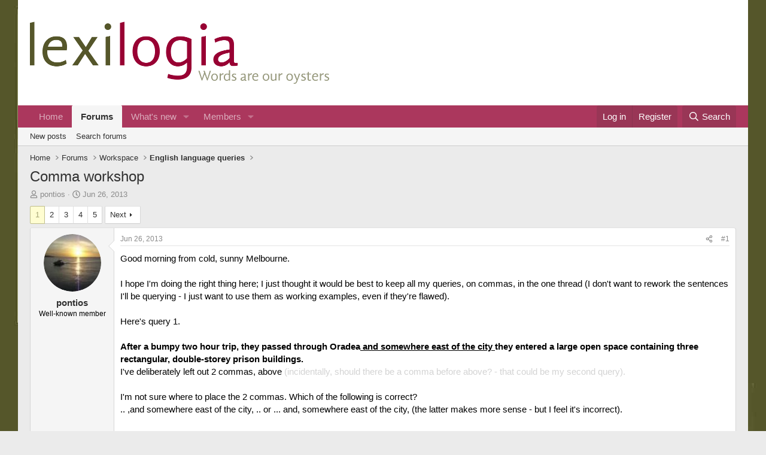

--- FILE ---
content_type: text/html; charset=utf-8
request_url: https://www.lexilogia.gr/threads/comma-workshop.13587/
body_size: 27005
content:
<!DOCTYPE html>
<html id="XF" lang="en-US" dir="LTR"
	data-xf="2.3"
	data-app="public"
	
	
	data-template="thread_view"
	data-container-key="node-8"
	data-content-key="thread-13587"
	data-logged-in="false"
	data-cookie-prefix="xf_"
	data-csrf="1768635100,a5e749c1f393a6a3ce3466fc2f70b6ef"
	class="has-no-js template-thread_view"
	>
<head>
	
	
	

	<meta charset="utf-8" />
	<title>Comma workshop | Lexilogia Forums</title>
	<link rel="manifest" href="/webmanifest.php">

	<meta http-equiv="X-UA-Compatible" content="IE=Edge" />
	<meta name="viewport" content="width=device-width, initial-scale=1, viewport-fit=cover">

	
		<meta name="theme-color" content="#ffffff" />
	

	<meta name="apple-mobile-web-app-title" content="Words are our oysters">
	
		<link rel="apple-touch-icon" href="/data/assets/logo/NewProject.png" />
	
	<meta property="og:image" content="https://new.lexilogia.gr/data/assets/Lexilogia-logo-3.jpg" />
	
		
		<meta name="description" content="Good morning from cold, sunny Melbourne.

I hope I&#039;m doing the right thing here; I just thought it would be best to keep all my queries, on commas, in the..." />
		<meta property="og:description" content="Good morning from cold, sunny Melbourne.

I hope I&#039;m doing the right thing here; I just thought it would be best to keep all my queries, on commas, in the one thread (I don&#039;t want to rework the sentences I&#039;ll be querying  - I just want to use them as working examples, even if they&#039;re flawed)..." />
		<meta property="twitter:description" content="Good morning from cold, sunny Melbourne.

I hope I&#039;m doing the right thing here; I just thought it would be best to keep all my queries, on commas, in the one thread (I don&#039;t want to rework the..." />
	
	
		<meta property="og:url" content="https://www.lexilogia.gr/threads/comma-workshop.13587/" />
	
		<link rel="canonical" href="https://www.lexilogia.gr/threads/comma-workshop.13587/" />
	
		<link rel="next" href="/threads/comma-workshop.13587/page-2" />
	

	
		
	
	
	<meta property="og:site_name" content="Lexilogia Forums" />


	
	
		
	
	
	<meta property="og:type" content="website" />


	
	
		
	
	
	
		<meta property="og:title" content="Comma workshop" />
		<meta property="twitter:title" content="Comma workshop" />
	


	
	
	
	
		
	
	
	
		<meta property="og:image" content="https://www.lexilogia.gr/data/assets/logo/NewProject.png" />
		<meta property="twitter:image" content="https://www.lexilogia.gr/data/assets/logo/NewProject.png" />
		<meta property="twitter:card" content="summary" />
	


	

	
	
	
	

	<link rel="stylesheet" href="/css.php?css=public%3Anormalize.css%2Cpublic%3Afa.css%2Cpublic%3Acore.less%2Cpublic%3Aapp.less&amp;s=2&amp;l=1&amp;d=1751285745&amp;k=3327b684c3b1773fe61eb51128a334fcc27d209e" />

	<link rel="stylesheet" href="/css.php?css=public%3Abb_code.less%2Cpublic%3Amessage.less%2Cpublic%3Ashare_controls.less%2Cpublic%3Aextra.less&amp;s=2&amp;l=1&amp;d=1751285745&amp;k=19a9013826373ede18c1c7e4cf67f634cf4895c3" />


	
		<script src="/js/xf/preamble.min.js?_v=2e467f94"></script>
	

	
	<script src="/js/vendor/vendor-compiled.js?_v=2e467f94" defer></script>
	<script src="/js/xf/core-compiled.js?_v=2e467f94" defer></script>

	<script>
		XF.ready(() =>
		{
			XF.extendObject(true, XF.config, {
				// 
				userId: 0,
				enablePush: false,
				pushAppServerKey: '',
				url: {
					fullBase: 'https://www.lexilogia.gr/',
					basePath: '/',
					css: '/css.php?css=__SENTINEL__&s=2&l=1&d=1751285745',
					js: '/js/__SENTINEL__?_v=2e467f94',
					icon: '/data/local/icons/__VARIANT__.svg?v=1751285745#__NAME__',
					iconInline: '/styles/fa/__VARIANT__/__NAME__.svg?v=5.15.3',
					keepAlive: '/login/keep-alive'
				},
				cookie: {
					path: '/',
					domain: '',
					prefix: 'xf_',
					secure: true,
					consentMode: 'disabled',
					consented: ["optional","_third_party"]
				},
				cacheKey: 'f3ed7234243583f554e27d349fe769c5',
				csrf: '1768635100,a5e749c1f393a6a3ce3466fc2f70b6ef',
				js: {},
				fullJs: false,
				css: {"public:bb_code.less":true,"public:message.less":true,"public:share_controls.less":true,"public:extra.less":true},
				time: {
					now: 1768635100,
					today: 1768600800,
					todayDow: 6,
					tomorrow: 1768687200,
					yesterday: 1768514400,
					week: 1768082400,
					month: 1767218400,
					year: 1767218400
				},
				style: {
					light: '',
					dark: '',
					defaultColorScheme: 'light'
				},
				borderSizeFeature: '3px',
				fontAwesomeWeight: 'r',
				enableRtnProtect: true,
				
				enableFormSubmitSticky: true,
				imageOptimization: '0',
				imageOptimizationQuality: 0.85,
				uploadMaxFilesize: 20971520,
				uploadMaxWidth: 0,
				uploadMaxHeight: 0,
				allowedVideoExtensions: ["m4v","mov","mp4","mp4v","mpeg","mpg","ogv","webm"],
				allowedAudioExtensions: ["mp3","opus","ogg","wav"],
				shortcodeToEmoji: true,
				visitorCounts: {
					conversations_unread: '0',
					alerts_unviewed: '0',
					total_unread: '0',
					title_count: true,
					icon_indicator: true
				},
				jsMt: {"xf\/action.js":"5af39277","xf\/embed.js":"cc4a24e4","xf\/form.js":"5af39277","xf\/structure.js":"5af39277","xf\/tooltip.js":"5af39277"},
				jsState: {},
				publicMetadataLogoUrl: 'https://www.lexilogia.gr/data/assets/logo/NewProject.png',
				publicPushBadgeUrl: 'https://www.lexilogia.gr/styles/default/xenforo/bell.png'
			})

			XF.extendObject(XF.phrases, {
				// 
				date_x_at_time_y:     "{date} at {time}",
				day_x_at_time_y:      "{day} at {time}",
				yesterday_at_x:       "Yesterday at {time}",
				x_minutes_ago:        "{minutes} minutes ago",
				one_minute_ago:       "1 minute ago",
				a_moment_ago:         "A moment ago",
				today_at_x:           "Today at {time}",
				in_a_moment:          "In a moment",
				in_a_minute:          "In a minute",
				in_x_minutes:         "In {minutes} minutes",
				later_today_at_x:     "Later today at {time}",
				tomorrow_at_x:        "Tomorrow at {time}",
				short_date_x_minutes: "{minutes}m",
				short_date_x_hours:   "{hours}h",
				short_date_x_days:    "{days}d",

				day0: "Sunday",
				day1: "Monday",
				day2: "Tuesday",
				day3: "Wednesday",
				day4: "Thursday",
				day5: "Friday",
				day6: "Saturday",

				dayShort0: "Sun",
				dayShort1: "Mon",
				dayShort2: "Tue",
				dayShort3: "Wed",
				dayShort4: "Thu",
				dayShort5: "Fri",
				dayShort6: "Sat",

				month0: "January",
				month1: "February",
				month2: "March",
				month3: "April",
				month4: "May",
				month5: "June",
				month6: "July",
				month7: "August",
				month8: "September",
				month9: "October",
				month10: "November",
				month11: "December",

				active_user_changed_reload_page: "The active user has changed. Reload the page for the latest version.",
				server_did_not_respond_in_time_try_again: "The server did not respond in time. Please try again.",
				oops_we_ran_into_some_problems: "Oops! We ran into some problems.",
				oops_we_ran_into_some_problems_more_details_console: "Oops! We ran into some problems. Please try again later. More error details may be in the browser console.",
				file_too_large_to_upload: "The file is too large to be uploaded.",
				uploaded_file_is_too_large_for_server_to_process: "The uploaded file is too large for the server to process.",
				files_being_uploaded_are_you_sure: "Files are still being uploaded. Are you sure you want to submit this form?",
				attach: "Attach files",
				rich_text_box: "Rich text box",
				close: "Close",
				link_copied_to_clipboard: "Link copied to clipboard.",
				text_copied_to_clipboard: "Text copied to clipboard.",
				loading: "Loading…",
				you_have_exceeded_maximum_number_of_selectable_items: "You have exceeded the maximum number of selectable items.",

				processing: "Processing",
				'processing...': "Processing…",

				showing_x_of_y_items: "Showing {count} of {total} items",
				showing_all_items: "Showing all items",
				no_items_to_display: "No items to display",

				number_button_up: "Increase",
				number_button_down: "Decrease",

				push_enable_notification_title: "Push notifications enabled successfully at Lexilogia Forums",
				push_enable_notification_body: "Thank you for enabling push notifications!",

				pull_down_to_refresh: "Pull down to refresh",
				release_to_refresh: "Release to refresh",
				refreshing: "Refreshing…"
			})
		})
	</script>

	


	
		<link rel="icon" type="image/png" href="https://www.lexilogia.gr/styles/favicon.ico" sizes="32x32" />
	

	
</head>
<body data-template="thread_view">

<div class="p-pageWrapper" id="top">

	

	<header class="p-header" id="header">
		<div class="p-header-inner">
			<div class="p-header-content">
				<div class="p-header-logo p-header-logo--image">
					<a href="https://www.lexilogia.gr">
						

	

	
		
		

		
	

	

	<picture data-variations="{&quot;default&quot;:{&quot;1&quot;:&quot;\/data\/assets\/logo\/logo2.png&quot;,&quot;2&quot;:null}}">
		
		
		

		

		<img src="/data/assets/logo/logo2.png"  width="500" height="104" alt="Lexilogia Forums"  />
	</picture>


					</a>
				</div>

				
			</div>
		</div>
	</header>

	
	

	
		<div class="p-navSticky p-navSticky--primary" data-xf-init="sticky-header">
			
		<nav class="p-nav">
			<div class="p-nav-inner">
				<button type="button" class="button button--plain p-nav-menuTrigger" data-xf-click="off-canvas" data-menu=".js-headerOffCanvasMenu" tabindex="0" aria-label="Menu"><span class="button-text">
					<i aria-hidden="true"></i>
				</span></button>

				<div class="p-nav-smallLogo">
					<a href="https://www.lexilogia.gr">
						

	

	
		
		

		
	

	

	<picture data-variations="{&quot;default&quot;:{&quot;1&quot;:&quot;\/data\/assets\/logo\/logo2.png&quot;,&quot;2&quot;:null}}">
		
		
		

		

		<img src="/data/assets/logo/logo2.png"  width="500" height="104" alt="Lexilogia Forums"  />
	</picture>


					</a>
				</div>

				<div class="p-nav-scroller hScroller" data-xf-init="h-scroller" data-auto-scroll=".p-navEl.is-selected">
					<div class="hScroller-scroll">
						<ul class="p-nav-list js-offCanvasNavSource">
							
								<li>
									
	<div class="p-navEl " >
	

		
	
	<a href="https://www.lexilogia.gr"
	class="p-navEl-link "
	
	data-xf-key="1"
	data-nav-id="home">Home</a>


		

		
	
	</div>

								</li>
							
								<li>
									
	<div class="p-navEl is-selected" data-has-children="true">
	

		
	
	<a href="/"
	class="p-navEl-link p-navEl-link--splitMenu "
	
	
	data-nav-id="forums">Forums</a>


		<a data-xf-key="2"
			data-xf-click="menu"
			data-menu-pos-ref="< .p-navEl"
			class="p-navEl-splitTrigger"
			role="button"
			tabindex="0"
			aria-label="Toggle expanded"
			aria-expanded="false"
			aria-haspopup="true"></a>

		
	
		<div class="menu menu--structural" data-menu="menu" aria-hidden="true">
			<div class="menu-content">
				
					
	
	
	<a href="/whats-new/posts/"
	class="menu-linkRow u-indentDepth0 js-offCanvasCopy "
	
	
	data-nav-id="newPosts">New posts</a>

	

				
					
	
	
	<a href="/search/?type=post"
	class="menu-linkRow u-indentDepth0 js-offCanvasCopy "
	
	
	data-nav-id="searchForums">Search forums</a>

	

				
			</div>
		</div>
	
	</div>

								</li>
							
								<li>
									
	<div class="p-navEl " data-has-children="true">
	

		
	
	<a href="/whats-new/"
	class="p-navEl-link p-navEl-link--splitMenu "
	
	
	data-nav-id="whatsNew">What's new</a>


		<a data-xf-key="3"
			data-xf-click="menu"
			data-menu-pos-ref="< .p-navEl"
			class="p-navEl-splitTrigger"
			role="button"
			tabindex="0"
			aria-label="Toggle expanded"
			aria-expanded="false"
			aria-haspopup="true"></a>

		
	
		<div class="menu menu--structural" data-menu="menu" aria-hidden="true">
			<div class="menu-content">
				
					
	
	
	<a href="/featured/"
	class="menu-linkRow u-indentDepth0 js-offCanvasCopy "
	
	
	data-nav-id="featured">Featured content</a>

	

				
					
	
	
	<a href="/whats-new/posts/"
	class="menu-linkRow u-indentDepth0 js-offCanvasCopy "
	 rel="nofollow"
	
	data-nav-id="whatsNewPosts">New posts</a>

	

				
					
	
	
	<a href="/whats-new/latest-activity"
	class="menu-linkRow u-indentDepth0 js-offCanvasCopy "
	 rel="nofollow"
	
	data-nav-id="latestActivity">Latest activity</a>

	

				
			</div>
		</div>
	
	</div>

								</li>
							
								<li>
									
	<div class="p-navEl " data-has-children="true">
	

		
	
	<a href="/members/"
	class="p-navEl-link p-navEl-link--splitMenu "
	
	
	data-nav-id="members">Members</a>


		<a data-xf-key="4"
			data-xf-click="menu"
			data-menu-pos-ref="< .p-navEl"
			class="p-navEl-splitTrigger"
			role="button"
			tabindex="0"
			aria-label="Toggle expanded"
			aria-expanded="false"
			aria-haspopup="true"></a>

		
	
		<div class="menu menu--structural" data-menu="menu" aria-hidden="true">
			<div class="menu-content">
				
					
	
	
	<a href="/online/"
	class="menu-linkRow u-indentDepth0 js-offCanvasCopy "
	
	
	data-nav-id="currentVisitors">Current visitors</a>

	

				
			</div>
		</div>
	
	</div>

								</li>
							
						</ul>
					</div>
				</div>

				<div class="p-nav-opposite">
					<div class="p-navgroup p-account p-navgroup--guest">
						
							<a href="/login/" class="p-navgroup-link p-navgroup-link--textual p-navgroup-link--logIn"
								data-xf-click="overlay" data-follow-redirects="on">
								<span class="p-navgroup-linkText">Log in</span>
							</a>
							
								<a href="/register/" class="p-navgroup-link p-navgroup-link--textual p-navgroup-link--register"
									data-xf-click="overlay" data-follow-redirects="on">
									<span class="p-navgroup-linkText">Register</span>
								</a>
							
						
					</div>

					<div class="p-navgroup p-discovery">
						<a href="/whats-new/"
							class="p-navgroup-link p-navgroup-link--iconic p-navgroup-link--whatsnew"
							aria-label="What&#039;s new"
							title="What&#039;s new">
							<i aria-hidden="true"></i>
							<span class="p-navgroup-linkText">What's new</span>
						</a>

						
							<a href="/search/"
								class="p-navgroup-link p-navgroup-link--iconic p-navgroup-link--search"
								data-xf-click="menu"
								data-xf-key="/"
								aria-label="Search"
								aria-expanded="false"
								aria-haspopup="true"
								title="Search">
								<i aria-hidden="true"></i>
								<span class="p-navgroup-linkText">Search</span>
							</a>
							<div class="menu menu--structural menu--wide" data-menu="menu" aria-hidden="true">
								<form action="/search/search" method="post"
									class="menu-content"
									data-xf-init="quick-search">

									<h3 class="menu-header">Search</h3>
									
									<div class="menu-row">
										
											<div class="inputGroup inputGroup--joined">
												<input type="text" class="input" name="keywords" data-acurl="/search/auto-complete" placeholder="Search…" aria-label="Search" data-menu-autofocus="true" />
												
			<select name="constraints" class="js-quickSearch-constraint input" aria-label="Search within">
				<option value="">Everywhere</option>
<option value="{&quot;search_type&quot;:&quot;post&quot;}">Threads</option>
<option value="{&quot;search_type&quot;:&quot;post&quot;,&quot;c&quot;:{&quot;nodes&quot;:[8],&quot;child_nodes&quot;:1}}">This forum</option>
<option value="{&quot;search_type&quot;:&quot;post&quot;,&quot;c&quot;:{&quot;thread&quot;:13587}}">This thread</option>

			</select>
		
											</div>
										
									</div>

									
									<div class="menu-row">
										<label class="iconic"><input type="checkbox"  name="c[title_only]" value="1" /><i aria-hidden="true"></i><span class="iconic-label">Search titles only

													
													<span tabindex="0" role="button"
														data-xf-init="tooltip" data-trigger="hover focus click" title="Tags will also be searched in content where tags are supported">

														<i class="fa--xf far fa-question-circle  u-muted u-smaller"><svg xmlns="http://www.w3.org/2000/svg" role="img" ><title>Note</title><use href="/data/local/icons/regular.svg?v=1751285745#question-circle"></use></svg></i>
													</span></span></label>

									</div>
									
									<div class="menu-row">
										<div class="inputGroup">
											<span class="inputGroup-text" id="ctrl_search_menu_by_member">By:</span>
											<input type="text" class="input" name="c[users]" data-xf-init="auto-complete" placeholder="Member" aria-labelledby="ctrl_search_menu_by_member" />
										</div>
									</div>
									<div class="menu-footer">
									<span class="menu-footer-controls">
										<button type="submit" class="button button--icon button--icon--search button--primary"><i class="fa--xf far fa-search "><svg xmlns="http://www.w3.org/2000/svg" role="img" aria-hidden="true" ><use href="/data/local/icons/regular.svg?v=1751285745#search"></use></svg></i><span class="button-text">Search</span></button>
										<button type="submit" class="button " name="from_search_menu"><span class="button-text">Advanced search…</span></button>
									</span>
									</div>

									<input type="hidden" name="_xfToken" value="1768635100,a5e749c1f393a6a3ce3466fc2f70b6ef" />
								</form>
							</div>
						
					</div>
				</div>
			</div>
		</nav>
	
		</div>
		
		
			<div class="p-sectionLinks">
				<div class="p-sectionLinks-inner hScroller" data-xf-init="h-scroller">
					<div class="hScroller-scroll">
						<ul class="p-sectionLinks-list">
							
								<li>
									
	<div class="p-navEl " >
	

		
	
	<a href="/whats-new/posts/"
	class="p-navEl-link "
	
	data-xf-key="alt+1"
	data-nav-id="newPosts">New posts</a>


		

		
	
	</div>

								</li>
							
								<li>
									
	<div class="p-navEl " >
	

		
	
	<a href="/search/?type=post"
	class="p-navEl-link "
	
	data-xf-key="alt+2"
	data-nav-id="searchForums">Search forums</a>


		

		
	
	</div>

								</li>
							
						</ul>
					</div>
				</div>
			</div>
			
	
		

	<div class="offCanvasMenu offCanvasMenu--nav js-headerOffCanvasMenu" data-menu="menu" aria-hidden="true" data-ocm-builder="navigation">
		<div class="offCanvasMenu-backdrop" data-menu-close="true"></div>
		<div class="offCanvasMenu-content">
			<div class="offCanvasMenu-header">
				Menu
				<a class="offCanvasMenu-closer" data-menu-close="true" role="button" tabindex="0" aria-label="Close"></a>
			</div>
			
				<div class="p-offCanvasRegisterLink">
					<div class="offCanvasMenu-linkHolder">
						<a href="/login/" class="offCanvasMenu-link" data-xf-click="overlay" data-menu-close="true">
							Log in
						</a>
					</div>
					<hr class="offCanvasMenu-separator" />
					
						<div class="offCanvasMenu-linkHolder">
							<a href="/register/" class="offCanvasMenu-link" data-xf-click="overlay" data-menu-close="true">
								Register
							</a>
						</div>
						<hr class="offCanvasMenu-separator" />
					
				</div>
			
			<div class="js-offCanvasNavTarget"></div>
			<div class="offCanvasMenu-installBanner js-installPromptContainer" style="display: none;" data-xf-init="install-prompt">
				<div class="offCanvasMenu-installBanner-header">Install the app</div>
				<button type="button" class="button js-installPromptButton"><span class="button-text">Install</span></button>
				<template class="js-installTemplateIOS">
					<div class="js-installTemplateContent">
						<div class="overlay-title">How to install the app on iOS</div>
						<div class="block-body">
							<div class="block-row">
								<p>
									Follow along with the video below to see how to install our site as a web app on your home screen.
								</p>
								<p style="text-align: center">
									<video src="/styles/default/xenforo/add_to_home.mp4"
										width="280" height="480" autoplay loop muted playsinline></video>
								</p>
								<p>
									<small><strong>Note:</strong> This feature may not be available in some browsers.</small>
								</p>
							</div>
						</div>
					</div>
				</template>
			</div>
		</div>
	</div>

	<div class="p-body">
		<div class="p-body-inner">
			<!--XF:EXTRA_OUTPUT-->

			

			

			

	
	


			
	
		<ul class="p-breadcrumbs "
			itemscope itemtype="https://schema.org/BreadcrumbList">
			
				

				
				

				
					
					
	<li itemprop="itemListElement" itemscope itemtype="https://schema.org/ListItem">
		<a href="https://www.lexilogia.gr" itemprop="item">
			<span itemprop="name">Home</span>
		</a>
		<meta itemprop="position" content="1" />
	</li>

				

				
					
					
	<li itemprop="itemListElement" itemscope itemtype="https://schema.org/ListItem">
		<a href="/" itemprop="item">
			<span itemprop="name">Forums</span>
		</a>
		<meta itemprop="position" content="2" />
	</li>

				
				
					
					
	<li itemprop="itemListElement" itemscope itemtype="https://schema.org/ListItem">
		<a href="/#workspace.3" itemprop="item">
			<span itemprop="name">Workspace</span>
		</a>
		<meta itemprop="position" content="3" />
	</li>

				
					
					
	<li itemprop="itemListElement" itemscope itemtype="https://schema.org/ListItem">
		<a href="/forums/english-language-queries.8/" itemprop="item">
			<span itemprop="name">English language queries</span>
		</a>
		<meta itemprop="position" content="4" />
	</li>

				
			
		</ul>
	

			

			
	<noscript class="js-jsWarning"><div class="blockMessage blockMessage--important blockMessage--iconic u-noJsOnly">JavaScript is disabled. For a better experience, please enable JavaScript in your browser before proceeding.</div></noscript>

			
	<div class="blockMessage blockMessage--important blockMessage--iconic js-browserWarning" style="display: none">You are using an out of date browser. It  may not display this or other websites correctly.<br />You should upgrade or use an <a href="https://www.google.com/chrome/" target="_blank" rel="noopener">alternative browser</a>.</div>


			
				<div class="p-body-header">
					
						
							<div class="p-title ">
								
									
										<h1 class="p-title-value">Comma workshop</h1>
									
									
								
							</div>
						

						
							<div class="p-description">
	<ul class="listInline listInline--bullet">
		<li>
			<i class="fa--xf far fa-user "><svg xmlns="http://www.w3.org/2000/svg" role="img" ><title>Thread starter</title><use href="/data/local/icons/regular.svg?v=1751285745#user"></use></svg></i>
			<span class="u-srOnly">Thread starter</span>

			<a href="/members/pontios.1693/" class="username  u-concealed" dir="auto" data-user-id="1693" data-xf-init="member-tooltip">pontios</a>
		</li>
		<li>
			<i class="fa--xf far fa-clock "><svg xmlns="http://www.w3.org/2000/svg" role="img" ><title>Start date</title><use href="/data/local/icons/regular.svg?v=1751285745#clock"></use></svg></i>
			<span class="u-srOnly">Start date</span>

			<a href="/threads/comma-workshop.13587/" class="u-concealed"><time  class="u-dt" dir="auto" datetime="2013-06-26T02:42:21+0300" data-timestamp="1372203741" data-date="Jun 26, 2013" data-time="2:42 AM" data-short="Jun &#039;13" title="Jun 26, 2013 at 2:42 AM">Jun 26, 2013</time></a>
		</li>
		
		
	</ul>
</div>
						
					
				</div>
			

			<div class="p-body-main  ">
				
				<div class="p-body-contentCol"></div>
				

				

				<div class="p-body-content">
					
					<div class="p-body-pageContent">










	
	
	
		
	
	
	


	
	
	
		
	
	
	


	
	
		
	
	
	


	
	



	












	

	
		
	



















<div class="block block--messages" data-xf-init="" data-type="post" data-href="/inline-mod/" data-search-target="*">

	<span class="u-anchorTarget" id="posts"></span>

	
		
	

	

	<div class="block-outer"><div class="block-outer-main"><nav class="pageNavWrapper pageNavWrapper--mixed ">



<div class="pageNav  pageNav--skipEnd">
	

	<ul class="pageNav-main">
		

	
		<li class="pageNav-page pageNav-page--current "><a href="/threads/comma-workshop.13587/">1</a></li>
	


		

		
			

	
		<li class="pageNav-page pageNav-page--later"><a href="/threads/comma-workshop.13587/page-2">2</a></li>
	

		
			

	
		<li class="pageNav-page pageNav-page--later"><a href="/threads/comma-workshop.13587/page-3">3</a></li>
	

		

		
			
				

	
		<li class="pageNav-page pageNav-page--later"><a href="/threads/comma-workshop.13587/page-4">4</a></li>
	

			
		

		

	
		<li class="pageNav-page "><a href="/threads/comma-workshop.13587/page-5">5</a></li>
	

	</ul>

	
		<a href="/threads/comma-workshop.13587/page-2" class="pageNav-jump pageNav-jump--next">Next</a>
	
</div>

<div class="pageNavSimple">
	

	<a class="pageNavSimple-el pageNavSimple-el--current"
		data-xf-init="tooltip" title="Go to page"
		data-xf-click="menu" role="button" tabindex="0" aria-expanded="false" aria-haspopup="true">
		1 of 5
	</a>
	

	<div class="menu menu--pageJump" data-menu="menu" aria-hidden="true">
		<div class="menu-content">
			<h4 class="menu-header">Go to page</h4>
			<div class="menu-row" data-xf-init="page-jump" data-page-url="/threads/comma-workshop.13587/page-%page%">
				<div class="inputGroup inputGroup--numbers">
					<div class="inputGroup inputGroup--numbers inputNumber" data-xf-init="number-box"><input type="number" pattern="\d*" class="input input--number js-numberBoxTextInput input input--numberNarrow js-pageJumpPage" value="1"  min="1" max="5" step="1" required="required" data-menu-autofocus="true" /></div>
					<span class="inputGroup-text"><button type="button" class="button js-pageJumpGo"><span class="button-text">Go</span></button></span>
				</div>
			</div>
		</div>
	</div>


	
		<a href="/threads/comma-workshop.13587/page-2" class="pageNavSimple-el pageNavSimple-el--next">
			Next <i aria-hidden="true"></i>
		</a>
		<a href="/threads/comma-workshop.13587/page-5"
			class="pageNavSimple-el pageNavSimple-el--last"
			data-xf-init="tooltip" title="Last">
			<i aria-hidden="true"></i> <span class="u-srOnly">Last</span>
		</a>
	
</div>

</nav>



</div></div>

	

	
		
	<div class="block-outer js-threadStatusField"></div>

	

	<div class="block-container lbContainer"
		data-xf-init="lightbox select-to-quote"
		data-message-selector=".js-post"
		data-lb-id="thread-13587"
		data-lb-universal="0">

		<div class="block-body js-replyNewMessageContainer">
			
				

					

					
						

	
	

	

	
	<article class="message message--post js-post js-inlineModContainer  "
		data-author="pontios"
		data-content="post-192624"
		id="js-post-192624"
		>

		

		<span class="u-anchorTarget" id="post-192624"></span>

		
			<div class="message-inner">
				
					<div class="message-cell message-cell--user">
						

	<section class="message-user"
		
		
		>

		

		<div class="message-avatar ">
			<div class="message-avatar-wrapper">
				<a href="/members/pontios.1693/" class="avatar avatar--m" data-user-id="1693" data-xf-init="member-tooltip">
			<img src="/data/avatars/m/1/1693.jpg?1603737163"  alt="pontios" class="avatar-u1693-m" width="96" height="96" loading="lazy" /> 
		</a>
				
			</div>
		</div>
		<div class="message-userDetails">
			<h4 class="message-name"><a href="/members/pontios.1693/" class="username " dir="auto" data-user-id="1693" data-xf-init="member-tooltip">pontios</a></h4>
			<h5 class="userTitle message-userTitle" dir="auto">Well-known member</h5>
			
		</div>
		
			
			
		
		<span class="message-userArrow"></span>
	</section>

					</div>
				

				
					<div class="message-cell message-cell--main">
					
						<div class="message-main js-quickEditTarget">

							
								

	

	<header class="message-attribution message-attribution--split">
		<ul class="message-attribution-main listInline ">
			
			
			<li class="u-concealed">
				<a href="/threads/comma-workshop.13587/post-192624" rel="nofollow" >
					<time  class="u-dt" dir="auto" datetime="2013-06-26T02:42:21+0300" data-timestamp="1372203741" data-date="Jun 26, 2013" data-time="2:42 AM" data-short="Jun &#039;13" title="Jun 26, 2013 at 2:42 AM">Jun 26, 2013</time>
				</a>
			</li>
			
		</ul>

		<ul class="message-attribution-opposite message-attribution-opposite--list ">
			
			<li>
				<a href="/threads/comma-workshop.13587/post-192624"
					class="message-attribution-gadget"
					data-xf-init="share-tooltip"
					data-href="/posts/192624/share"
					aria-label="Share"
					rel="nofollow">
					<i class="fa--xf far fa-share-alt "><svg xmlns="http://www.w3.org/2000/svg" role="img" aria-hidden="true" ><use href="/data/local/icons/regular.svg?v=1751285745#share-alt"></use></svg></i>
				</a>
			</li>
			
				<li class="u-hidden js-embedCopy">
					
	<a href="javascript:"
		data-xf-init="copy-to-clipboard"
		data-copy-text="&lt;div class=&quot;js-xf-embed&quot; data-url=&quot;https://www.lexilogia.gr&quot; data-content=&quot;post-192624&quot;&gt;&lt;/div&gt;&lt;script defer src=&quot;https://www.lexilogia.gr/js/xf/external_embed.js?_v=2e467f94&quot;&gt;&lt;/script&gt;"
		data-success="Embed code HTML copied to clipboard."
		class="">
		<i class="fa--xf far fa-code "><svg xmlns="http://www.w3.org/2000/svg" role="img" aria-hidden="true" ><use href="/data/local/icons/regular.svg?v=1751285745#code"></use></svg></i>
	</a>

				</li>
			
			
			
				<li>
					<a href="/threads/comma-workshop.13587/post-192624" rel="nofollow">
						#1
					</a>
				</li>
			
		</ul>
	</header>

							

							<div class="message-content js-messageContent">
							

								
									
	
	
	

								

								
									
	

	<div class="message-userContent lbContainer js-lbContainer "
		data-lb-id="post-192624"
		data-lb-caption-desc="pontios &middot; Jun 26, 2013 at 2:42 AM">

		
			

	
		
	

		

		<article class="message-body js-selectToQuote">
			
				
			

			<div >
				
					<div class="bbWrapper">Good morning from cold, sunny Melbourne.<br />
<br />
I hope I&#039;m doing the right thing here; I just thought it would be best to keep all my queries, on commas, in the one thread (I don&#039;t want to rework the sentences I&#039;ll be querying  - I just want to use them as working examples, even if they&#039;re flawed).<br />
<br />
Here&#039;s query 1.<br />
<br />
<b>After a bumpy two hour trip, they passed through Oradea<u> and somewhere east of the city </u>they entered a large open space containing three rectangular, double-storey prison buildings.</b><br />
I&#039;ve deliberately left out 2 commas, above <span style="color: #D3D3D3"> (incidentally, should there be a comma before above? - that could be my second query).<br />
</span><br />
I&#039;m not sure where to place the 2 commas. Which of the following is correct?<br />
    ..  ,and somewhere east of the city,  ..      or     ... and, somewhere east of the city,  (the latter makes more sense - but I feel it&#039;s incorrect).<br />
<br />
Something tells me it&#039;s the former, and if so, <span style="color: #D3D3D3">(I wasn&#039;t even sure about these 2 commas now)</span> it would mean the &quot;and&quot; is effectively taken away, i.e.,  the sentence effectively becomes:  <span style="color: #A9A9A9"> (should there be commas around &quot;effectively&quot;? - that could be my third query!) </span> After a bumpy two hour trip, they passed through Oradea, they entered a large open space...</div>
				
			</div>

			<div class="js-selectToQuoteEnd">&nbsp;</div>
			
				
			
		</article>

		
			

	
		
	

		

		
	</div>

								

								
									
	

	

								

								
									
	

								

							
							</div>

							
								
	

	<footer class="message-footer">
		

		

		<div class="reactionsBar js-reactionsList ">
			
		</div>

		<div class="js-historyTarget message-historyTarget toggleTarget" data-href="trigger-href"></div>
	</footer>

							
						</div>

					
					</div>
				
			</div>
		
	</article>

	
	

					

					

				

					

					
						

	
	

	

	
	<article class="message message--post js-post js-inlineModContainer  "
		data-author="daeman"
		data-content="post-192626"
		id="js-post-192626"
		itemscope itemtype="https://schema.org/Comment" itemid="https://www.lexilogia.gr/posts/192626/">

		
			<meta itemprop="parentItem" itemscope itemid="https://www.lexilogia.gr/threads/comma-workshop.13587/" />
		

		<span class="u-anchorTarget" id="post-192626"></span>

		
			<div class="message-inner">
				
					<div class="message-cell message-cell--user">
						

	<section class="message-user"
		itemprop="author"
		itemscope itemtype="https://schema.org/Person"
		itemid="https://www.lexilogia.gr/members/daeman.50/">

		
			<meta itemprop="url" content="https://www.lexilogia.gr/members/daeman.50/" />
		

		<div class="message-avatar ">
			<div class="message-avatar-wrapper">
				<a href="/members/daeman.50/" class="avatar avatar--m" data-user-id="50" data-xf-init="member-tooltip">
			<img src="/data/avatars/m/0/50.jpg?1603737146"  alt="daeman" class="avatar-u50-m" width="96" height="96" loading="lazy" itemprop="image" /> 
		</a>
				
			</div>
		</div>
		<div class="message-userDetails">
			<h4 class="message-name"><a href="/members/daeman.50/" class="username " dir="auto" data-user-id="50" data-xf-init="member-tooltip"><span class="username--staff username--moderator" itemprop="name">daeman</span></a></h4>
			<h5 class="userTitle message-userTitle" dir="auto" itemprop="jobTitle">Administrator</h5>
			<div class="userBanner userBanner--staff message-userBanner" dir="auto" itemprop="jobTitle"><span class="userBanner-before"></span><strong>Staff member</strong><span class="userBanner-after"></span></div>
		</div>
		
			
			
		
		<span class="message-userArrow"></span>
	</section>

					</div>
				

				
					<div class="message-cell message-cell--main">
					
						<div class="message-main js-quickEditTarget">

							
								

	

	<header class="message-attribution message-attribution--split">
		<ul class="message-attribution-main listInline ">
			
			
			<li class="u-concealed">
				<a href="/threads/comma-workshop.13587/post-192626" rel="nofollow" itemprop="url">
					<time  class="u-dt" dir="auto" datetime="2013-06-26T03:07:38+0300" data-timestamp="1372205258" data-date="Jun 26, 2013" data-time="3:07 AM" data-short="Jun &#039;13" title="Jun 26, 2013 at 3:07 AM" itemprop="datePublished">Jun 26, 2013</time>
				</a>
			</li>
			
		</ul>

		<ul class="message-attribution-opposite message-attribution-opposite--list ">
			
			<li>
				<a href="/threads/comma-workshop.13587/post-192626"
					class="message-attribution-gadget"
					data-xf-init="share-tooltip"
					data-href="/posts/192626/share"
					aria-label="Share"
					rel="nofollow">
					<i class="fa--xf far fa-share-alt "><svg xmlns="http://www.w3.org/2000/svg" role="img" aria-hidden="true" ><use href="/data/local/icons/regular.svg?v=1751285745#share-alt"></use></svg></i>
				</a>
			</li>
			
				<li class="u-hidden js-embedCopy">
					
	<a href="javascript:"
		data-xf-init="copy-to-clipboard"
		data-copy-text="&lt;div class=&quot;js-xf-embed&quot; data-url=&quot;https://www.lexilogia.gr&quot; data-content=&quot;post-192626&quot;&gt;&lt;/div&gt;&lt;script defer src=&quot;https://www.lexilogia.gr/js/xf/external_embed.js?_v=2e467f94&quot;&gt;&lt;/script&gt;"
		data-success="Embed code HTML copied to clipboard."
		class="">
		<i class="fa--xf far fa-code "><svg xmlns="http://www.w3.org/2000/svg" role="img" aria-hidden="true" ><use href="/data/local/icons/regular.svg?v=1751285745#code"></use></svg></i>
	</a>

				</li>
			
			
			
				<li>
					<a href="/threads/comma-workshop.13587/post-192626" rel="nofollow">
						#2
					</a>
				</li>
			
		</ul>
	</header>

							

							<div class="message-content js-messageContent">
							

								
									
	
	
	

								

								
									
	

	<div class="message-userContent lbContainer js-lbContainer "
		data-lb-id="post-192626"
		data-lb-caption-desc="daeman &middot; Jun 26, 2013 at 3:07 AM">

		

		<article class="message-body js-selectToQuote">
			
				
			

			<div itemprop="text">
				
					<div class="bbWrapper"><blockquote data-attributes="member: 1693" data-quote="pontios" data-source="post: 192624"
	class="bbCodeBlock bbCodeBlock--expandable bbCodeBlock--quote js-expandWatch">
	
		<div class="bbCodeBlock-title">
			
				<a href="/goto/post?id=192624"
					class="bbCodeBlock-sourceJump"
					rel="nofollow"
					data-xf-click="attribution"
					data-content-selector="#post-192624">pontios said:</a>
			
		</div>
	
	<div class="bbCodeBlock-content">
		
		<div class="bbCodeBlock-expandContent js-expandContent ">
			Good morning from cold, sunny Melbourne.<br />
 I just thought it would be best to keep all my queries<span style="color: #ff0000">,</span> on commas<span style="color: #ff0000">,</span> in the one thread (I don&#039;t want to rework the sentences I&#039;ll be querying  - I just want to use them as working examples).<br />
<br />
Here&#039;s query 1.<br />
<br />
<b>After a bumpy two hour trip, they passed through Oradea<u> and somewhere east of the city </u>they entered a large open space containing three rectangular, double-storey prison buildings.</b><br />
  ...
		</div>
		<div class="bbCodeBlock-expandLink js-expandLink"><a role="button" tabindex="0">Click to expand...</a></div>
	</div>
</blockquote>Good evening from hot starry Greece.  I agree it would be best to keep all your queries on commas in this thread.  :)<br />
To the point:<br />
<br />
<b><span style="color: #000080">After a bumpy two hour trip, they passed through Oradea and somewhere east of the city they entered a large open space containing three rectangular, double-storey prison buildings.</span><br />
</b>fast, almost non stop utterance<br />
<b><br />
<span style="color: #000080">After a bumpy two hour trip, they passed through Oradea and, somewhere east of the city, they entered a large open space containing three rectangular, double-storey prison buildings.</span></b><br />
 parenthetically injecting &quot;somewhere east of the city&quot; for rhythm and balance <br />
<br />
<span style="color: #000080"><b>After a bumpy two hour trip, they passed through Oradea, and somewhere east of the city they entered a large open space containing three rectangular, double-storey prison buildings.</b></span><br />
a pause after &quot;Oradea&quot; separates the two sentences<span style="color: #000080"><b><br />
<br />
After a bumpy two hour trip, they passed through Oradea, and somewhere east of the city, they entered a large open space containing three rectangular, double-storey prison buildings.</b></span><br />
    a pause ends the locative part of the second sentence, like the temporal in the first one<br />
<br />
<b><span style="color: #000080">After a bumpy two hour trip, they passed through Oradea, and, somewhere east of the city, they entered a large open space, containing three rectangular, double-storey prison buildings.</span><br />
</b><span style="color: #808080">a bumpy ride, but</span> grammatically sound<span style="color: #696969"><br />
<br />
</span>Take your pick.<span style="color: #696969"><br />
<br />
</span>



<blockquote data-attributes="member: 1693" data-quote="pontios" data-source="post: 192624"
	class="bbCodeBlock bbCodeBlock--expandable bbCodeBlock--quote js-expandWatch">
	
		<div class="bbCodeBlock-title">
			
				<a href="/goto/post?id=192624"
					class="bbCodeBlock-sourceJump"
					rel="nofollow"
					data-xf-click="attribution"
					data-content-selector="#post-192624">pontios said:</a>
			
		</div>
	
	<div class="bbCodeBlock-content">
		
		<div class="bbCodeBlock-expandContent js-expandContent ">
			i.e., the sentence effectively becomes: (should there be commas around &quot;effectively&quot;? - that could be my third query!)
		</div>
		<div class="bbCodeBlock-expandLink js-expandLink"><a role="button" tabindex="0">Click to expand...</a></div>
	</div>
</blockquote> No<span style="color: #696969">; </span><span style="color: #000080">the sentence, effectively, becomes:</span><span style="color: #696969"> a hiccup. </span>;)<span style="color: #696969"><br />
<br />
</span>



<blockquote data-attributes="member: 1693" data-quote="pontios" data-source="post: 192624"
	class="bbCodeBlock bbCodeBlock--expandable bbCodeBlock--quote js-expandWatch">
	
		<div class="bbCodeBlock-title">
			
				<a href="/goto/post?id=192624"
					class="bbCodeBlock-sourceJump"
					rel="nofollow"
					data-xf-click="attribution"
					data-content-selector="#post-192624">pontios said:</a>
			
		</div>
	
	<div class="bbCodeBlock-content">
		
		<div class="bbCodeBlock-expandContent js-expandContent ">
			After a bumpy two hour trip, they passed through Oradea, they entered a large open space.
		</div>
		<div class="bbCodeBlock-expandLink js-expandLink"><a role="button" tabindex="0">Click to expand...</a></div>
	</div>
</blockquote><span style="color: #696969"> This looks disjointed.</span></div>
				
			</div>

			<div class="js-selectToQuoteEnd">&nbsp;</div>
			
				
			
		</article>

		

		
	</div>

								

								
									
	

	

								

								
									
	

								

							
							</div>

							
								
	

	<footer class="message-footer">
		
			<div class="message-microdata" itemprop="interactionStatistic" itemtype="https://schema.org/InteractionCounter" itemscope>
				<meta itemprop="userInteractionCount" content="0" />
				<meta itemprop="interactionType" content="https://schema.org/LikeAction" />
			</div>
		

		

		<div class="reactionsBar js-reactionsList ">
			
		</div>

		<div class="js-historyTarget message-historyTarget toggleTarget" data-href="trigger-href"></div>
	</footer>

							
						</div>

					
					</div>
				
			</div>
		
	</article>

	
	

					

					

				

					

					
						

	
	

	

	
	<article class="message message--post js-post js-inlineModContainer  "
		data-author="pontios"
		data-content="post-192627"
		id="js-post-192627"
		itemscope itemtype="https://schema.org/Comment" itemid="https://www.lexilogia.gr/posts/192627/">

		
			<meta itemprop="parentItem" itemscope itemid="https://www.lexilogia.gr/threads/comma-workshop.13587/" />
		

		<span class="u-anchorTarget" id="post-192627"></span>

		
			<div class="message-inner">
				
					<div class="message-cell message-cell--user">
						

	<section class="message-user"
		itemprop="author"
		itemscope itemtype="https://schema.org/Person"
		itemid="https://www.lexilogia.gr/members/pontios.1693/">

		
			<meta itemprop="url" content="https://www.lexilogia.gr/members/pontios.1693/" />
		

		<div class="message-avatar ">
			<div class="message-avatar-wrapper">
				<a href="/members/pontios.1693/" class="avatar avatar--m" data-user-id="1693" data-xf-init="member-tooltip">
			<img src="/data/avatars/m/1/1693.jpg?1603737163"  alt="pontios" class="avatar-u1693-m" width="96" height="96" loading="lazy" itemprop="image" /> 
		</a>
				
			</div>
		</div>
		<div class="message-userDetails">
			<h4 class="message-name"><a href="/members/pontios.1693/" class="username " dir="auto" data-user-id="1693" data-xf-init="member-tooltip"><span itemprop="name">pontios</span></a></h4>
			<h5 class="userTitle message-userTitle" dir="auto" itemprop="jobTitle">Well-known member</h5>
			
		</div>
		
			
			
		
		<span class="message-userArrow"></span>
	</section>

					</div>
				

				
					<div class="message-cell message-cell--main">
					
						<div class="message-main js-quickEditTarget">

							
								

	

	<header class="message-attribution message-attribution--split">
		<ul class="message-attribution-main listInline ">
			
			
			<li class="u-concealed">
				<a href="/threads/comma-workshop.13587/post-192627" rel="nofollow" itemprop="url">
					<time  class="u-dt" dir="auto" datetime="2013-06-26T03:22:20+0300" data-timestamp="1372206140" data-date="Jun 26, 2013" data-time="3:22 AM" data-short="Jun &#039;13" title="Jun 26, 2013 at 3:22 AM" itemprop="datePublished">Jun 26, 2013</time>
				</a>
			</li>
			
		</ul>

		<ul class="message-attribution-opposite message-attribution-opposite--list ">
			
			<li>
				<a href="/threads/comma-workshop.13587/post-192627"
					class="message-attribution-gadget"
					data-xf-init="share-tooltip"
					data-href="/posts/192627/share"
					aria-label="Share"
					rel="nofollow">
					<i class="fa--xf far fa-share-alt "><svg xmlns="http://www.w3.org/2000/svg" role="img" aria-hidden="true" ><use href="/data/local/icons/regular.svg?v=1751285745#share-alt"></use></svg></i>
				</a>
			</li>
			
				<li class="u-hidden js-embedCopy">
					
	<a href="javascript:"
		data-xf-init="copy-to-clipboard"
		data-copy-text="&lt;div class=&quot;js-xf-embed&quot; data-url=&quot;https://www.lexilogia.gr&quot; data-content=&quot;post-192627&quot;&gt;&lt;/div&gt;&lt;script defer src=&quot;https://www.lexilogia.gr/js/xf/external_embed.js?_v=2e467f94&quot;&gt;&lt;/script&gt;"
		data-success="Embed code HTML copied to clipboard."
		class="">
		<i class="fa--xf far fa-code "><svg xmlns="http://www.w3.org/2000/svg" role="img" aria-hidden="true" ><use href="/data/local/icons/regular.svg?v=1751285745#code"></use></svg></i>
	</a>

				</li>
			
			
			
				<li>
					<a href="/threads/comma-workshop.13587/post-192627" rel="nofollow">
						#3
					</a>
				</li>
			
		</ul>
	</header>

							

							<div class="message-content js-messageContent">
							

								
									
	
	
	

								

								
									
	

	<div class="message-userContent lbContainer js-lbContainer "
		data-lb-id="post-192627"
		data-lb-caption-desc="pontios &middot; Jun 26, 2013 at 3:22 AM">

		

		<article class="message-body js-selectToQuote">
			
				
			

			<div itemprop="text">
				
					<div class="bbWrapper">Thanks, Daeman!<br />
<br />
So the rule with commas is - there isn&#039;t one (just joking).<br />
Are all your versions acceptable and which one would you choose?<br />
<br />
I&#039;ll come back to this thread later.<br />
<br />
Thank you for your help.</div>
				
			</div>

			<div class="js-selectToQuoteEnd">&nbsp;</div>
			
				
			
		</article>

		

		
	</div>

								

								
									
	

	

								

								
									
	

								

							
							</div>

							
								
	

	<footer class="message-footer">
		
			<div class="message-microdata" itemprop="interactionStatistic" itemtype="https://schema.org/InteractionCounter" itemscope>
				<meta itemprop="userInteractionCount" content="0" />
				<meta itemprop="interactionType" content="https://schema.org/LikeAction" />
			</div>
		

		

		<div class="reactionsBar js-reactionsList ">
			
		</div>

		<div class="js-historyTarget message-historyTarget toggleTarget" data-href="trigger-href"></div>
	</footer>

							
						</div>

					
					</div>
				
			</div>
		
	</article>

	
	

					

					

				

					

					
						

	
	

	

	
	<article class="message message--post js-post js-inlineModContainer  "
		data-author="daeman"
		data-content="post-192628"
		id="js-post-192628"
		itemscope itemtype="https://schema.org/Comment" itemid="https://www.lexilogia.gr/posts/192628/">

		
			<meta itemprop="parentItem" itemscope itemid="https://www.lexilogia.gr/threads/comma-workshop.13587/" />
		

		<span class="u-anchorTarget" id="post-192628"></span>

		
			<div class="message-inner">
				
					<div class="message-cell message-cell--user">
						

	<section class="message-user"
		itemprop="author"
		itemscope itemtype="https://schema.org/Person"
		itemid="https://www.lexilogia.gr/members/daeman.50/">

		
			<meta itemprop="url" content="https://www.lexilogia.gr/members/daeman.50/" />
		

		<div class="message-avatar ">
			<div class="message-avatar-wrapper">
				<a href="/members/daeman.50/" class="avatar avatar--m" data-user-id="50" data-xf-init="member-tooltip">
			<img src="/data/avatars/m/0/50.jpg?1603737146"  alt="daeman" class="avatar-u50-m" width="96" height="96" loading="lazy" itemprop="image" /> 
		</a>
				
			</div>
		</div>
		<div class="message-userDetails">
			<h4 class="message-name"><a href="/members/daeman.50/" class="username " dir="auto" data-user-id="50" data-xf-init="member-tooltip"><span class="username--staff username--moderator" itemprop="name">daeman</span></a></h4>
			<h5 class="userTitle message-userTitle" dir="auto" itemprop="jobTitle">Administrator</h5>
			<div class="userBanner userBanner--staff message-userBanner" dir="auto" itemprop="jobTitle"><span class="userBanner-before"></span><strong>Staff member</strong><span class="userBanner-after"></span></div>
		</div>
		
			
			
		
		<span class="message-userArrow"></span>
	</section>

					</div>
				

				
					<div class="message-cell message-cell--main">
					
						<div class="message-main js-quickEditTarget">

							
								

	

	<header class="message-attribution message-attribution--split">
		<ul class="message-attribution-main listInline ">
			
			
			<li class="u-concealed">
				<a href="/threads/comma-workshop.13587/post-192628" rel="nofollow" itemprop="url">
					<time  class="u-dt" dir="auto" datetime="2013-06-26T03:39:21+0300" data-timestamp="1372207161" data-date="Jun 26, 2013" data-time="3:39 AM" data-short="Jun &#039;13" title="Jun 26, 2013 at 3:39 AM" itemprop="datePublished">Jun 26, 2013</time>
				</a>
			</li>
			
		</ul>

		<ul class="message-attribution-opposite message-attribution-opposite--list ">
			
			<li>
				<a href="/threads/comma-workshop.13587/post-192628"
					class="message-attribution-gadget"
					data-xf-init="share-tooltip"
					data-href="/posts/192628/share"
					aria-label="Share"
					rel="nofollow">
					<i class="fa--xf far fa-share-alt "><svg xmlns="http://www.w3.org/2000/svg" role="img" aria-hidden="true" ><use href="/data/local/icons/regular.svg?v=1751285745#share-alt"></use></svg></i>
				</a>
			</li>
			
				<li class="u-hidden js-embedCopy">
					
	<a href="javascript:"
		data-xf-init="copy-to-clipboard"
		data-copy-text="&lt;div class=&quot;js-xf-embed&quot; data-url=&quot;https://www.lexilogia.gr&quot; data-content=&quot;post-192628&quot;&gt;&lt;/div&gt;&lt;script defer src=&quot;https://www.lexilogia.gr/js/xf/external_embed.js?_v=2e467f94&quot;&gt;&lt;/script&gt;"
		data-success="Embed code HTML copied to clipboard."
		class="">
		<i class="fa--xf far fa-code "><svg xmlns="http://www.w3.org/2000/svg" role="img" aria-hidden="true" ><use href="/data/local/icons/regular.svg?v=1751285745#code"></use></svg></i>
	</a>

				</li>
			
			
			
				<li>
					<a href="/threads/comma-workshop.13587/post-192628" rel="nofollow">
						#4
					</a>
				</li>
			
		</ul>
	</header>

							

							<div class="message-content js-messageContent">
							

								
									
	
	
	

								

								
									
	

	<div class="message-userContent lbContainer js-lbContainer "
		data-lb-id="post-192628"
		data-lb-caption-desc="daeman &middot; Jun 26, 2013 at 3:39 AM">

		

		<article class="message-body js-selectToQuote">
			
				
			

			<div itemprop="text">
				
					<div class="bbWrapper"><span style="color: #ffffff">...</span><br />
   I think #2 for fast (nudging the readers) or #5 for slow reading (letting them breathe), <span style="color: #808080">depending on the overall sequence and the desired speed for the specific scene, cinematically</span>. <span style="color: #696969">Αλλά της νύχτας τα καμώματα, καμιά φορά τα βλέπει η μέρα και γελά.</span></div>
				
			</div>

			<div class="js-selectToQuoteEnd">&nbsp;</div>
			
				
			
		</article>

		

		
	</div>

								

								
									
	

	

								

								
									
	

								

							
							</div>

							
								
	

	<footer class="message-footer">
		
			<div class="message-microdata" itemprop="interactionStatistic" itemtype="https://schema.org/InteractionCounter" itemscope>
				<meta itemprop="userInteractionCount" content="0" />
				<meta itemprop="interactionType" content="https://schema.org/LikeAction" />
			</div>
		

		

		<div class="reactionsBar js-reactionsList ">
			
		</div>

		<div class="js-historyTarget message-historyTarget toggleTarget" data-href="trigger-href"></div>
	</footer>

							
						</div>

					
					</div>
				
			</div>
		
	</article>

	
	

					

					

				

					

					
						

	
	

	

	
	<article class="message message--post js-post js-inlineModContainer  "
		data-author="pontios"
		data-content="post-192631"
		id="js-post-192631"
		itemscope itemtype="https://schema.org/Comment" itemid="https://www.lexilogia.gr/posts/192631/">

		
			<meta itemprop="parentItem" itemscope itemid="https://www.lexilogia.gr/threads/comma-workshop.13587/" />
		

		<span class="u-anchorTarget" id="post-192631"></span>

		
			<div class="message-inner">
				
					<div class="message-cell message-cell--user">
						

	<section class="message-user"
		itemprop="author"
		itemscope itemtype="https://schema.org/Person"
		itemid="https://www.lexilogia.gr/members/pontios.1693/">

		
			<meta itemprop="url" content="https://www.lexilogia.gr/members/pontios.1693/" />
		

		<div class="message-avatar ">
			<div class="message-avatar-wrapper">
				<a href="/members/pontios.1693/" class="avatar avatar--m" data-user-id="1693" data-xf-init="member-tooltip">
			<img src="/data/avatars/m/1/1693.jpg?1603737163"  alt="pontios" class="avatar-u1693-m" width="96" height="96" loading="lazy" itemprop="image" /> 
		</a>
				
			</div>
		</div>
		<div class="message-userDetails">
			<h4 class="message-name"><a href="/members/pontios.1693/" class="username " dir="auto" data-user-id="1693" data-xf-init="member-tooltip"><span itemprop="name">pontios</span></a></h4>
			<h5 class="userTitle message-userTitle" dir="auto" itemprop="jobTitle">Well-known member</h5>
			
		</div>
		
			
			
		
		<span class="message-userArrow"></span>
	</section>

					</div>
				

				
					<div class="message-cell message-cell--main">
					
						<div class="message-main js-quickEditTarget">

							
								

	

	<header class="message-attribution message-attribution--split">
		<ul class="message-attribution-main listInline ">
			
			
			<li class="u-concealed">
				<a href="/threads/comma-workshop.13587/post-192631" rel="nofollow" itemprop="url">
					<time  class="u-dt" dir="auto" datetime="2013-06-26T08:38:44+0300" data-timestamp="1372225124" data-date="Jun 26, 2013" data-time="8:38 AM" data-short="Jun &#039;13" title="Jun 26, 2013 at 8:38 AM" itemprop="datePublished">Jun 26, 2013</time>
				</a>
			</li>
			
		</ul>

		<ul class="message-attribution-opposite message-attribution-opposite--list ">
			
			<li>
				<a href="/threads/comma-workshop.13587/post-192631"
					class="message-attribution-gadget"
					data-xf-init="share-tooltip"
					data-href="/posts/192631/share"
					aria-label="Share"
					rel="nofollow">
					<i class="fa--xf far fa-share-alt "><svg xmlns="http://www.w3.org/2000/svg" role="img" aria-hidden="true" ><use href="/data/local/icons/regular.svg?v=1751285745#share-alt"></use></svg></i>
				</a>
			</li>
			
				<li class="u-hidden js-embedCopy">
					
	<a href="javascript:"
		data-xf-init="copy-to-clipboard"
		data-copy-text="&lt;div class=&quot;js-xf-embed&quot; data-url=&quot;https://www.lexilogia.gr&quot; data-content=&quot;post-192631&quot;&gt;&lt;/div&gt;&lt;script defer src=&quot;https://www.lexilogia.gr/js/xf/external_embed.js?_v=2e467f94&quot;&gt;&lt;/script&gt;"
		data-success="Embed code HTML copied to clipboard."
		class="">
		<i class="fa--xf far fa-code "><svg xmlns="http://www.w3.org/2000/svg" role="img" aria-hidden="true" ><use href="/data/local/icons/regular.svg?v=1751285745#code"></use></svg></i>
	</a>

				</li>
			
			
			
				<li>
					<a href="/threads/comma-workshop.13587/post-192631" rel="nofollow">
						#5
					</a>
				</li>
			
		</ul>
	</header>

							

							<div class="message-content js-messageContent">
							

								
									
	
	
	

								

								
									
	

	<div class="message-userContent lbContainer js-lbContainer "
		data-lb-id="post-192631"
		data-lb-caption-desc="pontios &middot; Jun 26, 2013 at 8:38 AM">

		

		<article class="message-body js-selectToQuote">
			
				
			

			<div itemprop="text">
				
					<div class="bbWrapper">Thank you, daeman. <br />
You&#039;ve covered all bases with your answer.<br />
#2 seems to fit the bill as far as nudging the reader along, and it&#039;s the one I&#039;ll end up using.<br />
<br />
Here&#039;s an interesting Oscar Wilde quote which you may have come across:  <span style="color: #D3D3D3">(no comma before which, right?)</span><br />
“I was working on the proof of one of my poems all the morning, and took out a comma. In the afternoon I put it back again.” <br />
<span style="color: #D3D3D3">The other interesting thing is; should there have been a comma before &quot;and&quot; in his above quote? Also, what about one after &quot;afternoon&quot;? <br />
</span><br />
<br />
What about this sentence .. let&#039;s call it query 2.<br />
<br />
 <b>Her face was wet and frozen which also suggested to him that she had stopped breathing. </b> <span style="color: #D3D3D3">(previously, he had put his ear up close to her mouth and couldn&#039;t detect her breath)</span><br />
Should there be a comma before &quot;which&quot;?   (I&#039;m tempted to leave it out).<br />
<br />
And, my last query for the day - query 3.<br />
<br />
 <b>He stopped a little further on to listen for the baby&#039;s breath but couldn&#039;t detect it once more.</b><br />
Should there be commas around &quot;to listen for the baby&#039;s breath&quot; ?</div>
				
			</div>

			<div class="js-selectToQuoteEnd">&nbsp;</div>
			
				
			
		</article>

		

		
	</div>

								

								
									
	

	

								

								
									
	

								

							
							</div>

							
								
	

	<footer class="message-footer">
		
			<div class="message-microdata" itemprop="interactionStatistic" itemtype="https://schema.org/InteractionCounter" itemscope>
				<meta itemprop="userInteractionCount" content="0" />
				<meta itemprop="interactionType" content="https://schema.org/LikeAction" />
			</div>
		

		

		<div class="reactionsBar js-reactionsList ">
			
		</div>

		<div class="js-historyTarget message-historyTarget toggleTarget" data-href="trigger-href"></div>
	</footer>

							
						</div>

					
					</div>
				
			</div>
		
	</article>

	
	

					

					

				

					

					
						

	
	

	

	
	<article class="message message--post js-post js-inlineModContainer  "
		data-author="nickel"
		data-content="post-192648"
		id="js-post-192648"
		itemscope itemtype="https://schema.org/Comment" itemid="https://www.lexilogia.gr/posts/192648/">

		
			<meta itemprop="parentItem" itemscope itemid="https://www.lexilogia.gr/threads/comma-workshop.13587/" />
		

		<span class="u-anchorTarget" id="post-192648"></span>

		
			<div class="message-inner">
				
					<div class="message-cell message-cell--user">
						

	<section class="message-user"
		itemprop="author"
		itemscope itemtype="https://schema.org/Person"
		itemid="https://www.lexilogia.gr/members/nickel.2/">

		
			<meta itemprop="url" content="https://www.lexilogia.gr/members/nickel.2/" />
		

		<div class="message-avatar ">
			<div class="message-avatar-wrapper">
				<a href="/members/nickel.2/" class="avatar avatar--m" data-user-id="2" data-xf-init="member-tooltip">
			<img src="/data/avatars/m/0/2.jpg?1603833123"  alt="nickel" class="avatar-u2-m" width="96" height="96" loading="lazy" itemprop="image" /> 
		</a>
				
			</div>
		</div>
		<div class="message-userDetails">
			<h4 class="message-name"><a href="/members/nickel.2/" class="username " dir="auto" data-user-id="2" data-xf-init="member-tooltip"><span class="username--staff username--moderator username--admin" itemprop="name">nickel</span></a></h4>
			<h5 class="userTitle message-userTitle" dir="auto" itemprop="jobTitle">Administrator</h5>
			<div class="userBanner userBanner--staff message-userBanner" dir="auto" itemprop="jobTitle"><span class="userBanner-before"></span><strong>Staff member</strong><span class="userBanner-after"></span></div>
		</div>
		
			
			
		
		<span class="message-userArrow"></span>
	</section>

					</div>
				

				
					<div class="message-cell message-cell--main">
					
						<div class="message-main js-quickEditTarget">

							
								

	

	<header class="message-attribution message-attribution--split">
		<ul class="message-attribution-main listInline ">
			
			
			<li class="u-concealed">
				<a href="/threads/comma-workshop.13587/post-192648" rel="nofollow" itemprop="url">
					<time  class="u-dt" dir="auto" datetime="2013-06-26T12:57:41+0300" data-timestamp="1372240661" data-date="Jun 26, 2013" data-time="12:57 PM" data-short="Jun &#039;13" title="Jun 26, 2013 at 12:57 PM" itemprop="datePublished">Jun 26, 2013</time>
				</a>
			</li>
			
		</ul>

		<ul class="message-attribution-opposite message-attribution-opposite--list ">
			
			<li>
				<a href="/threads/comma-workshop.13587/post-192648"
					class="message-attribution-gadget"
					data-xf-init="share-tooltip"
					data-href="/posts/192648/share"
					aria-label="Share"
					rel="nofollow">
					<i class="fa--xf far fa-share-alt "><svg xmlns="http://www.w3.org/2000/svg" role="img" aria-hidden="true" ><use href="/data/local/icons/regular.svg?v=1751285745#share-alt"></use></svg></i>
				</a>
			</li>
			
				<li class="u-hidden js-embedCopy">
					
	<a href="javascript:"
		data-xf-init="copy-to-clipboard"
		data-copy-text="&lt;div class=&quot;js-xf-embed&quot; data-url=&quot;https://www.lexilogia.gr&quot; data-content=&quot;post-192648&quot;&gt;&lt;/div&gt;&lt;script defer src=&quot;https://www.lexilogia.gr/js/xf/external_embed.js?_v=2e467f94&quot;&gt;&lt;/script&gt;"
		data-success="Embed code HTML copied to clipboard."
		class="">
		<i class="fa--xf far fa-code "><svg xmlns="http://www.w3.org/2000/svg" role="img" aria-hidden="true" ><use href="/data/local/icons/regular.svg?v=1751285745#code"></use></svg></i>
	</a>

				</li>
			
			
			
				<li>
					<a href="/threads/comma-workshop.13587/post-192648" rel="nofollow">
						#6
					</a>
				</li>
			
		</ul>
	</header>

							

							<div class="message-content js-messageContent">
							

								
									
	
	
	

								

								
									
	

	<div class="message-userContent lbContainer js-lbContainer "
		data-lb-id="post-192648"
		data-lb-caption-desc="nickel &middot; Jun 26, 2013 at 12:57 PM">

		

		<article class="message-body js-selectToQuote">
			
				
			

			<div itemprop="text">
				
					<div class="bbWrapper">[1]<br />
Η προσωπική μου προτίμηση:<br />
<br />
After a bumpy two-hour trip they passed through Oradea and, somewhere east of the city, entered a large open space containing three rectangular, double-storey prison buildings.<br />
<br />
two-hour trip, αφού και double-storey buildings<br />
Έφαγα και το δεύτερο they στο πλαίσιο του μινιμαλισμού.<br />
<br />
Το <i>effectively</i> θέλει κόμματα αν είναι sentence adverb:<br />
<br />
<span style="color: #000080"><b>effectively</b><br />
in such a manner as to achieve a desired result: <i>make sure that resources are used effectively</i><br />
actually but not officially or explicitly: <i>they were effectively controlled by the people they were supposed to be investigating</i> <br />
[sentence adverb]:<i>effectively,</i> this means that companies will be able to avoid regulations</span><br />
<br />
[2]<br />
Her face was wet and frozen, which also suggested to him that she had stopped breathing. <br />
Το κόμμα είναι απαραίτητο όταν το which αναφέρεται σε όλη την πρόταση που προηγείται και μεταφράζεται «πράγμα το οποίο», «κάτι το οποίο».<br />
<br />
[3]<br />
Όχι, δεν βάζουμε κόμματα για να χωρίσουμε το απαρέμφατο του σκοπού εδώ.</div>
				
			</div>

			<div class="js-selectToQuoteEnd">&nbsp;</div>
			
				
			
		</article>

		

		
	</div>

								

								
									
	

	

								

								
									
	

								

							
							</div>

							
								
	

	<footer class="message-footer">
		
			<div class="message-microdata" itemprop="interactionStatistic" itemtype="https://schema.org/InteractionCounter" itemscope>
				<meta itemprop="userInteractionCount" content="0" />
				<meta itemprop="interactionType" content="https://schema.org/LikeAction" />
			</div>
		

		

		<div class="reactionsBar js-reactionsList ">
			
		</div>

		<div class="js-historyTarget message-historyTarget toggleTarget" data-href="trigger-href"></div>
	</footer>

							
						</div>

					
					</div>
				
			</div>
		
	</article>

	
	

					

					

				

					

					
						

	
	

	

	
	<article class="message message--post js-post js-inlineModContainer  "
		data-author="pontios"
		data-content="post-192695"
		id="js-post-192695"
		itemscope itemtype="https://schema.org/Comment" itemid="https://www.lexilogia.gr/posts/192695/">

		
			<meta itemprop="parentItem" itemscope itemid="https://www.lexilogia.gr/threads/comma-workshop.13587/" />
		

		<span class="u-anchorTarget" id="post-192695"></span>

		
			<div class="message-inner">
				
					<div class="message-cell message-cell--user">
						

	<section class="message-user"
		itemprop="author"
		itemscope itemtype="https://schema.org/Person"
		itemid="https://www.lexilogia.gr/members/pontios.1693/">

		
			<meta itemprop="url" content="https://www.lexilogia.gr/members/pontios.1693/" />
		

		<div class="message-avatar ">
			<div class="message-avatar-wrapper">
				<a href="/members/pontios.1693/" class="avatar avatar--m" data-user-id="1693" data-xf-init="member-tooltip">
			<img src="/data/avatars/m/1/1693.jpg?1603737163"  alt="pontios" class="avatar-u1693-m" width="96" height="96" loading="lazy" itemprop="image" /> 
		</a>
				
			</div>
		</div>
		<div class="message-userDetails">
			<h4 class="message-name"><a href="/members/pontios.1693/" class="username " dir="auto" data-user-id="1693" data-xf-init="member-tooltip"><span itemprop="name">pontios</span></a></h4>
			<h5 class="userTitle message-userTitle" dir="auto" itemprop="jobTitle">Well-known member</h5>
			
		</div>
		
			
			
		
		<span class="message-userArrow"></span>
	</section>

					</div>
				

				
					<div class="message-cell message-cell--main">
					
						<div class="message-main js-quickEditTarget">

							
								

	

	<header class="message-attribution message-attribution--split">
		<ul class="message-attribution-main listInline ">
			
			
			<li class="u-concealed">
				<a href="/threads/comma-workshop.13587/post-192695" rel="nofollow" itemprop="url">
					<time  class="u-dt" dir="auto" datetime="2013-06-27T02:17:46+0300" data-timestamp="1372288666" data-date="Jun 27, 2013" data-time="2:17 AM" data-short="Jun &#039;13" title="Jun 27, 2013 at 2:17 AM" itemprop="datePublished">Jun 27, 2013</time>
				</a>
			</li>
			
		</ul>

		<ul class="message-attribution-opposite message-attribution-opposite--list ">
			
			<li>
				<a href="/threads/comma-workshop.13587/post-192695"
					class="message-attribution-gadget"
					data-xf-init="share-tooltip"
					data-href="/posts/192695/share"
					aria-label="Share"
					rel="nofollow">
					<i class="fa--xf far fa-share-alt "><svg xmlns="http://www.w3.org/2000/svg" role="img" aria-hidden="true" ><use href="/data/local/icons/regular.svg?v=1751285745#share-alt"></use></svg></i>
				</a>
			</li>
			
				<li class="u-hidden js-embedCopy">
					
	<a href="javascript:"
		data-xf-init="copy-to-clipboard"
		data-copy-text="&lt;div class=&quot;js-xf-embed&quot; data-url=&quot;https://www.lexilogia.gr&quot; data-content=&quot;post-192695&quot;&gt;&lt;/div&gt;&lt;script defer src=&quot;https://www.lexilogia.gr/js/xf/external_embed.js?_v=2e467f94&quot;&gt;&lt;/script&gt;"
		data-success="Embed code HTML copied to clipboard."
		class="">
		<i class="fa--xf far fa-code "><svg xmlns="http://www.w3.org/2000/svg" role="img" aria-hidden="true" ><use href="/data/local/icons/regular.svg?v=1751285745#code"></use></svg></i>
	</a>

				</li>
			
			
			
				<li>
					<a href="/threads/comma-workshop.13587/post-192695" rel="nofollow">
						#7
					</a>
				</li>
			
		</ul>
	</header>

							

							<div class="message-content js-messageContent">
							

								
									
	
	
	

								

								
									
	

	<div class="message-userContent lbContainer js-lbContainer "
		data-lb-id="post-192695"
		data-lb-caption-desc="pontios &middot; Jun 27, 2013 at 2:17 AM">

		

		<article class="message-body js-selectToQuote">
			
				
			

			<div itemprop="text">
				
					<div class="bbWrapper">Thank you, nickel.<br />
Much appreciated!<br />
<br />
1) Συμφωνώ με την προσωπική σου προτίμηση.  I&#039;m all for minimalism (is there a smaller synonym for &quot;minimalism&quot;?).<br />
<br />
2) και 3) Ωραία τα εξήγησες.<br />
<br />
Here&#039;s one with the kitchen sink thrown in for good measure  - the last one for the week, I promise.<br />
<br />
Query 4 <br />
<br />
<b>She then took all the measurements which she wrote into her notebook and the fabric material which Valeria had supplied back to her workshop and started to cut and sew all the pieces together.<br />
</b><br />
<span style="color: #D3D3D3">(Something just occurred to me - should it be &quot;wrote&quot; or &quot;had writtten&quot;? - probably &quot;had written&quot;, now that I think about it).</span></div>
				
			</div>

			<div class="js-selectToQuoteEnd">&nbsp;</div>
			
				
			
		</article>

		

		
	</div>

								

								
									
	

	

								

								
									
	

								

							
							</div>

							
								
	

	<footer class="message-footer">
		
			<div class="message-microdata" itemprop="interactionStatistic" itemtype="https://schema.org/InteractionCounter" itemscope>
				<meta itemprop="userInteractionCount" content="0" />
				<meta itemprop="interactionType" content="https://schema.org/LikeAction" />
			</div>
		

		

		<div class="reactionsBar js-reactionsList ">
			
		</div>

		<div class="js-historyTarget message-historyTarget toggleTarget" data-href="trigger-href"></div>
	</footer>

							
						</div>

					
					</div>
				
			</div>
		
	</article>

	
	

					

					

				

					

					
						

	
	

	

	
	<article class="message message--post js-post js-inlineModContainer  "
		data-author="nickel"
		data-content="post-192698"
		id="js-post-192698"
		itemscope itemtype="https://schema.org/Comment" itemid="https://www.lexilogia.gr/posts/192698/">

		
			<meta itemprop="parentItem" itemscope itemid="https://www.lexilogia.gr/threads/comma-workshop.13587/" />
		

		<span class="u-anchorTarget" id="post-192698"></span>

		
			<div class="message-inner">
				
					<div class="message-cell message-cell--user">
						

	<section class="message-user"
		itemprop="author"
		itemscope itemtype="https://schema.org/Person"
		itemid="https://www.lexilogia.gr/members/nickel.2/">

		
			<meta itemprop="url" content="https://www.lexilogia.gr/members/nickel.2/" />
		

		<div class="message-avatar ">
			<div class="message-avatar-wrapper">
				<a href="/members/nickel.2/" class="avatar avatar--m" data-user-id="2" data-xf-init="member-tooltip">
			<img src="/data/avatars/m/0/2.jpg?1603833123"  alt="nickel" class="avatar-u2-m" width="96" height="96" loading="lazy" itemprop="image" /> 
		</a>
				
			</div>
		</div>
		<div class="message-userDetails">
			<h4 class="message-name"><a href="/members/nickel.2/" class="username " dir="auto" data-user-id="2" data-xf-init="member-tooltip"><span class="username--staff username--moderator username--admin" itemprop="name">nickel</span></a></h4>
			<h5 class="userTitle message-userTitle" dir="auto" itemprop="jobTitle">Administrator</h5>
			<div class="userBanner userBanner--staff message-userBanner" dir="auto" itemprop="jobTitle"><span class="userBanner-before"></span><strong>Staff member</strong><span class="userBanner-after"></span></div>
		</div>
		
			
			
		
		<span class="message-userArrow"></span>
	</section>

					</div>
				

				
					<div class="message-cell message-cell--main">
					
						<div class="message-main js-quickEditTarget">

							
								

	

	<header class="message-attribution message-attribution--split">
		<ul class="message-attribution-main listInline ">
			
			
			<li class="u-concealed">
				<a href="/threads/comma-workshop.13587/post-192698" rel="nofollow" itemprop="url">
					<time  class="u-dt" dir="auto" datetime="2013-06-27T03:38:49+0300" data-timestamp="1372293529" data-date="Jun 27, 2013" data-time="3:38 AM" data-short="Jun &#039;13" title="Jun 27, 2013 at 3:38 AM" itemprop="datePublished">Jun 27, 2013</time>
				</a>
			</li>
			
		</ul>

		<ul class="message-attribution-opposite message-attribution-opposite--list ">
			
			<li>
				<a href="/threads/comma-workshop.13587/post-192698"
					class="message-attribution-gadget"
					data-xf-init="share-tooltip"
					data-href="/posts/192698/share"
					aria-label="Share"
					rel="nofollow">
					<i class="fa--xf far fa-share-alt "><svg xmlns="http://www.w3.org/2000/svg" role="img" aria-hidden="true" ><use href="/data/local/icons/regular.svg?v=1751285745#share-alt"></use></svg></i>
				</a>
			</li>
			
				<li class="u-hidden js-embedCopy">
					
	<a href="javascript:"
		data-xf-init="copy-to-clipboard"
		data-copy-text="&lt;div class=&quot;js-xf-embed&quot; data-url=&quot;https://www.lexilogia.gr&quot; data-content=&quot;post-192698&quot;&gt;&lt;/div&gt;&lt;script defer src=&quot;https://www.lexilogia.gr/js/xf/external_embed.js?_v=2e467f94&quot;&gt;&lt;/script&gt;"
		data-success="Embed code HTML copied to clipboard."
		class="">
		<i class="fa--xf far fa-code "><svg xmlns="http://www.w3.org/2000/svg" role="img" aria-hidden="true" ><use href="/data/local/icons/regular.svg?v=1751285745#code"></use></svg></i>
	</a>

				</li>
			
			
			
				<li>
					<a href="/threads/comma-workshop.13587/post-192698" rel="nofollow">
						#8
					</a>
				</li>
			
		</ul>
	</header>

							

							<div class="message-content js-messageContent">
							

								
									
	
	
	

								

								
									
	

	<div class="message-userContent lbContainer js-lbContainer "
		data-lb-id="post-192698"
		data-lb-caption-desc="nickel &middot; Jun 27, 2013 at 3:38 AM">

		

		<article class="message-body js-selectToQuote">
			
				
			

			<div itemprop="text">
				
					<div class="bbWrapper">Όπως λες, had written αφού είχε ήδη γράψει τα μέτρα στο καρνέ της.<br />
<br />
She then took all the measurements (which) she had written in her notebook and the fabric material (which) Valeria had supplied back to her workshop and started to cut and sew all the pieces together.<br />
<br />
Κανένα κόμμα δεν μπορείς να βάλεις, ούτε για διευκόλυνση.</div>
				
			</div>

			<div class="js-selectToQuoteEnd">&nbsp;</div>
			
				
			
		</article>

		

		
	</div>

								

								
									
	

	

								

								
									
	

								

							
							</div>

							
								
	

	<footer class="message-footer">
		
			<div class="message-microdata" itemprop="interactionStatistic" itemtype="https://schema.org/InteractionCounter" itemscope>
				<meta itemprop="userInteractionCount" content="0" />
				<meta itemprop="interactionType" content="https://schema.org/LikeAction" />
			</div>
		

		

		<div class="reactionsBar js-reactionsList ">
			
		</div>

		<div class="js-historyTarget message-historyTarget toggleTarget" data-href="trigger-href"></div>
	</footer>

							
						</div>

					
					</div>
				
			</div>
		
	</article>

	
	

					

					

				

					

					
						

	
	

	

	
	<article class="message message--post js-post js-inlineModContainer  "
		data-author="pontios"
		data-content="post-192699"
		id="js-post-192699"
		itemscope itemtype="https://schema.org/Comment" itemid="https://www.lexilogia.gr/posts/192699/">

		
			<meta itemprop="parentItem" itemscope itemid="https://www.lexilogia.gr/threads/comma-workshop.13587/" />
		

		<span class="u-anchorTarget" id="post-192699"></span>

		
			<div class="message-inner">
				
					<div class="message-cell message-cell--user">
						

	<section class="message-user"
		itemprop="author"
		itemscope itemtype="https://schema.org/Person"
		itemid="https://www.lexilogia.gr/members/pontios.1693/">

		
			<meta itemprop="url" content="https://www.lexilogia.gr/members/pontios.1693/" />
		

		<div class="message-avatar ">
			<div class="message-avatar-wrapper">
				<a href="/members/pontios.1693/" class="avatar avatar--m" data-user-id="1693" data-xf-init="member-tooltip">
			<img src="/data/avatars/m/1/1693.jpg?1603737163"  alt="pontios" class="avatar-u1693-m" width="96" height="96" loading="lazy" itemprop="image" /> 
		</a>
				
			</div>
		</div>
		<div class="message-userDetails">
			<h4 class="message-name"><a href="/members/pontios.1693/" class="username " dir="auto" data-user-id="1693" data-xf-init="member-tooltip"><span itemprop="name">pontios</span></a></h4>
			<h5 class="userTitle message-userTitle" dir="auto" itemprop="jobTitle">Well-known member</h5>
			
		</div>
		
			
			
		
		<span class="message-userArrow"></span>
	</section>

					</div>
				

				
					<div class="message-cell message-cell--main">
					
						<div class="message-main js-quickEditTarget">

							
								

	

	<header class="message-attribution message-attribution--split">
		<ul class="message-attribution-main listInline ">
			
			
			<li class="u-concealed">
				<a href="/threads/comma-workshop.13587/post-192699" rel="nofollow" itemprop="url">
					<time  class="u-dt" dir="auto" datetime="2013-06-27T03:57:12+0300" data-timestamp="1372294632" data-date="Jun 27, 2013" data-time="3:57 AM" data-short="Jun &#039;13" title="Jun 27, 2013 at 3:57 AM" itemprop="datePublished">Jun 27, 2013</time>
				</a>
			</li>
			
		</ul>

		<ul class="message-attribution-opposite message-attribution-opposite--list ">
			
			<li>
				<a href="/threads/comma-workshop.13587/post-192699"
					class="message-attribution-gadget"
					data-xf-init="share-tooltip"
					data-href="/posts/192699/share"
					aria-label="Share"
					rel="nofollow">
					<i class="fa--xf far fa-share-alt "><svg xmlns="http://www.w3.org/2000/svg" role="img" aria-hidden="true" ><use href="/data/local/icons/regular.svg?v=1751285745#share-alt"></use></svg></i>
				</a>
			</li>
			
				<li class="u-hidden js-embedCopy">
					
	<a href="javascript:"
		data-xf-init="copy-to-clipboard"
		data-copy-text="&lt;div class=&quot;js-xf-embed&quot; data-url=&quot;https://www.lexilogia.gr&quot; data-content=&quot;post-192699&quot;&gt;&lt;/div&gt;&lt;script defer src=&quot;https://www.lexilogia.gr/js/xf/external_embed.js?_v=2e467f94&quot;&gt;&lt;/script&gt;"
		data-success="Embed code HTML copied to clipboard."
		class="">
		<i class="fa--xf far fa-code "><svg xmlns="http://www.w3.org/2000/svg" role="img" aria-hidden="true" ><use href="/data/local/icons/regular.svg?v=1751285745#code"></use></svg></i>
	</a>

				</li>
			
			
			
				<li>
					<a href="/threads/comma-workshop.13587/post-192699" rel="nofollow">
						#9
					</a>
				</li>
			
		</ul>
	</header>

							

							<div class="message-content js-messageContent">
							

								
									
	
	
	

								

								
									
	

	<div class="message-userContent lbContainer js-lbContainer "
		data-lb-id="post-192699"
		data-lb-caption-desc="pontios &middot; Jun 27, 2013 at 3:57 AM">

		

		<article class="message-body js-selectToQuote">
			
				
			

			<div itemprop="text">
				
					<div class="bbWrapper">Thanks, nickel.<br />
<br />
Are you saying there&#039;s no commas whatsoever, if we leave out &quot;which&quot;?<br />
<br />
<br />
I would have thought the following would also be possible -<br />
<br />
She then took all the measurements, she had written in her notebook, and the fabric material, Valeria had supplied, back to her workshop and started to cut and sew all the pieces together.<br />
<br />
Would the above be wrong?</div>
				
			</div>

			<div class="js-selectToQuoteEnd">&nbsp;</div>
			
				
			
		</article>

		

		
	</div>

								

								
									
	

	

								

								
									
	

								

							
							</div>

							
								
	

	<footer class="message-footer">
		
			<div class="message-microdata" itemprop="interactionStatistic" itemtype="https://schema.org/InteractionCounter" itemscope>
				<meta itemprop="userInteractionCount" content="0" />
				<meta itemprop="interactionType" content="https://schema.org/LikeAction" />
			</div>
		

		

		<div class="reactionsBar js-reactionsList ">
			
		</div>

		<div class="js-historyTarget message-historyTarget toggleTarget" data-href="trigger-href"></div>
	</footer>

							
						</div>

					
					</div>
				
			</div>
		
	</article>

	
	

					

					

				

					

					
						

	
	

	

	
	<article class="message message--post js-post js-inlineModContainer  "
		data-author="nickel"
		data-content="post-192700"
		id="js-post-192700"
		itemscope itemtype="https://schema.org/Comment" itemid="https://www.lexilogia.gr/posts/192700/">

		
			<meta itemprop="parentItem" itemscope itemid="https://www.lexilogia.gr/threads/comma-workshop.13587/" />
		

		<span class="u-anchorTarget" id="post-192700"></span>

		
			<div class="message-inner">
				
					<div class="message-cell message-cell--user">
						

	<section class="message-user"
		itemprop="author"
		itemscope itemtype="https://schema.org/Person"
		itemid="https://www.lexilogia.gr/members/nickel.2/">

		
			<meta itemprop="url" content="https://www.lexilogia.gr/members/nickel.2/" />
		

		<div class="message-avatar ">
			<div class="message-avatar-wrapper">
				<a href="/members/nickel.2/" class="avatar avatar--m" data-user-id="2" data-xf-init="member-tooltip">
			<img src="/data/avatars/m/0/2.jpg?1603833123"  alt="nickel" class="avatar-u2-m" width="96" height="96" loading="lazy" itemprop="image" /> 
		</a>
				
			</div>
		</div>
		<div class="message-userDetails">
			<h4 class="message-name"><a href="/members/nickel.2/" class="username " dir="auto" data-user-id="2" data-xf-init="member-tooltip"><span class="username--staff username--moderator username--admin" itemprop="name">nickel</span></a></h4>
			<h5 class="userTitle message-userTitle" dir="auto" itemprop="jobTitle">Administrator</h5>
			<div class="userBanner userBanner--staff message-userBanner" dir="auto" itemprop="jobTitle"><span class="userBanner-before"></span><strong>Staff member</strong><span class="userBanner-after"></span></div>
		</div>
		
			
			
		
		<span class="message-userArrow"></span>
	</section>

					</div>
				

				
					<div class="message-cell message-cell--main">
					
						<div class="message-main js-quickEditTarget">

							
								

	

	<header class="message-attribution message-attribution--split">
		<ul class="message-attribution-main listInline ">
			
			
			<li class="u-concealed">
				<a href="/threads/comma-workshop.13587/post-192700" rel="nofollow" itemprop="url">
					<time  class="u-dt" dir="auto" datetime="2013-06-27T04:10:50+0300" data-timestamp="1372295450" data-date="Jun 27, 2013" data-time="4:10 AM" data-short="Jun &#039;13" title="Jun 27, 2013 at 4:10 AM" itemprop="datePublished">Jun 27, 2013</time>
				</a>
			</li>
			
		</ul>

		<ul class="message-attribution-opposite message-attribution-opposite--list ">
			
			<li>
				<a href="/threads/comma-workshop.13587/post-192700"
					class="message-attribution-gadget"
					data-xf-init="share-tooltip"
					data-href="/posts/192700/share"
					aria-label="Share"
					rel="nofollow">
					<i class="fa--xf far fa-share-alt "><svg xmlns="http://www.w3.org/2000/svg" role="img" aria-hidden="true" ><use href="/data/local/icons/regular.svg?v=1751285745#share-alt"></use></svg></i>
				</a>
			</li>
			
				<li class="u-hidden js-embedCopy">
					
	<a href="javascript:"
		data-xf-init="copy-to-clipboard"
		data-copy-text="&lt;div class=&quot;js-xf-embed&quot; data-url=&quot;https://www.lexilogia.gr&quot; data-content=&quot;post-192700&quot;&gt;&lt;/div&gt;&lt;script defer src=&quot;https://www.lexilogia.gr/js/xf/external_embed.js?_v=2e467f94&quot;&gt;&lt;/script&gt;"
		data-success="Embed code HTML copied to clipboard."
		class="">
		<i class="fa--xf far fa-code "><svg xmlns="http://www.w3.org/2000/svg" role="img" aria-hidden="true" ><use href="/data/local/icons/regular.svg?v=1751285745#code"></use></svg></i>
	</a>

				</li>
			
			
			
				<li>
					<a href="/threads/comma-workshop.13587/post-192700" rel="nofollow">
						#10
					</a>
				</li>
			
		</ul>
	</header>

							

							<div class="message-content js-messageContent">
							

								
									
	
	
	

								

								
									
	

	<div class="message-userContent lbContainer js-lbContainer "
		data-lb-id="post-192700"
		data-lb-caption-desc="nickel &middot; Jun 27, 2013 at 4:10 AM">

		

		<article class="message-body js-selectToQuote">
			
				
			

			<div itemprop="text">
				
					<div class="bbWrapper">Yes, totally wrong. <br />
<br />
&quot;Which&quot; is optional because these are defining relatives and &quot;which&quot; is the object in both relatives. <br />
You will never see defining relatives with commas around them as in your #9.<br />
<br />
I&#039;m off now, but please have a good look at this:<br />
<a href="http://en.wikipedia.org/wiki/Relative_clause#Restrictive_and_non-restrictive" target="_blank" class="link link--external" rel="noopener">http://en.wikipedia.org/wiki/Relative_clause#Restrictive_and_non-restrictive</a><br />
<br />
More tomorrow.</div>
				
			</div>

			<div class="js-selectToQuoteEnd">&nbsp;</div>
			
				
			
		</article>

		

		
	</div>

								

								
									
	

	

								

								
									
	

								

							
							</div>

							
								
	

	<footer class="message-footer">
		
			<div class="message-microdata" itemprop="interactionStatistic" itemtype="https://schema.org/InteractionCounter" itemscope>
				<meta itemprop="userInteractionCount" content="0" />
				<meta itemprop="interactionType" content="https://schema.org/LikeAction" />
			</div>
		

		

		<div class="reactionsBar js-reactionsList ">
			
		</div>

		<div class="js-historyTarget message-historyTarget toggleTarget" data-href="trigger-href"></div>
	</footer>

							
						</div>

					
					</div>
				
			</div>
		
	</article>

	
	

					

					

				

					

					
						

	
	

	

	
	<article class="message message--post js-post js-inlineModContainer  "
		data-author="pontios"
		data-content="post-192701"
		id="js-post-192701"
		itemscope itemtype="https://schema.org/Comment" itemid="https://www.lexilogia.gr/posts/192701/">

		
			<meta itemprop="parentItem" itemscope itemid="https://www.lexilogia.gr/threads/comma-workshop.13587/" />
		

		<span class="u-anchorTarget" id="post-192701"></span>

		
			<div class="message-inner">
				
					<div class="message-cell message-cell--user">
						

	<section class="message-user"
		itemprop="author"
		itemscope itemtype="https://schema.org/Person"
		itemid="https://www.lexilogia.gr/members/pontios.1693/">

		
			<meta itemprop="url" content="https://www.lexilogia.gr/members/pontios.1693/" />
		

		<div class="message-avatar ">
			<div class="message-avatar-wrapper">
				<a href="/members/pontios.1693/" class="avatar avatar--m" data-user-id="1693" data-xf-init="member-tooltip">
			<img src="/data/avatars/m/1/1693.jpg?1603737163"  alt="pontios" class="avatar-u1693-m" width="96" height="96" loading="lazy" itemprop="image" /> 
		</a>
				
			</div>
		</div>
		<div class="message-userDetails">
			<h4 class="message-name"><a href="/members/pontios.1693/" class="username " dir="auto" data-user-id="1693" data-xf-init="member-tooltip"><span itemprop="name">pontios</span></a></h4>
			<h5 class="userTitle message-userTitle" dir="auto" itemprop="jobTitle">Well-known member</h5>
			
		</div>
		
			
			
		
		<span class="message-userArrow"></span>
	</section>

					</div>
				

				
					<div class="message-cell message-cell--main">
					
						<div class="message-main js-quickEditTarget">

							
								

	

	<header class="message-attribution message-attribution--split">
		<ul class="message-attribution-main listInline ">
			
			
			<li class="u-concealed">
				<a href="/threads/comma-workshop.13587/post-192701" rel="nofollow" itemprop="url">
					<time  class="u-dt" dir="auto" datetime="2013-06-27T04:36:28+0300" data-timestamp="1372296988" data-date="Jun 27, 2013" data-time="4:36 AM" data-short="Jun &#039;13" title="Jun 27, 2013 at 4:36 AM" itemprop="datePublished">Jun 27, 2013</time>
				</a>
			</li>
			
		</ul>

		<ul class="message-attribution-opposite message-attribution-opposite--list ">
			
			<li>
				<a href="/threads/comma-workshop.13587/post-192701"
					class="message-attribution-gadget"
					data-xf-init="share-tooltip"
					data-href="/posts/192701/share"
					aria-label="Share"
					rel="nofollow">
					<i class="fa--xf far fa-share-alt "><svg xmlns="http://www.w3.org/2000/svg" role="img" aria-hidden="true" ><use href="/data/local/icons/regular.svg?v=1751285745#share-alt"></use></svg></i>
				</a>
			</li>
			
				<li class="u-hidden js-embedCopy">
					
	<a href="javascript:"
		data-xf-init="copy-to-clipboard"
		data-copy-text="&lt;div class=&quot;js-xf-embed&quot; data-url=&quot;https://www.lexilogia.gr&quot; data-content=&quot;post-192701&quot;&gt;&lt;/div&gt;&lt;script defer src=&quot;https://www.lexilogia.gr/js/xf/external_embed.js?_v=2e467f94&quot;&gt;&lt;/script&gt;"
		data-success="Embed code HTML copied to clipboard."
		class="">
		<i class="fa--xf far fa-code "><svg xmlns="http://www.w3.org/2000/svg" role="img" aria-hidden="true" ><use href="/data/local/icons/regular.svg?v=1751285745#code"></use></svg></i>
	</a>

				</li>
			
			
			
				<li>
					<a href="/threads/comma-workshop.13587/post-192701" rel="nofollow">
						#11
					</a>
				</li>
			
		</ul>
	</header>

							

							<div class="message-content js-messageContent">
							

								
									
	
	
	

								

								
									
	

	<div class="message-userContent lbContainer js-lbContainer "
		data-lb-id="post-192701"
		data-lb-caption-desc="pontios &middot; Jun 27, 2013 at 4:36 AM">

		

		<article class="message-body js-selectToQuote">
			
				
			

			<div itemprop="text">
				
					<div class="bbWrapper">Very interesting, nickel.<br />
<br />
So &quot;which&quot; plays no essential role here and without it we have 2 reduced <u>restrictive (or defining) </u>relative clauses (underlined below), that identify which measurements and which fabric material we&#039;re referring to and so the comma must be left out. Restrictive relative clauses(reduced or otherwise) do not use commas (note to self).<br />
<br />
the measurements <u>she had written in the notebook</u>                   <br />
<br />
 the fabric material <u>Valeria had supplied</u></div>
				
			</div>

			<div class="js-selectToQuoteEnd">&nbsp;</div>
			
				
			
		</article>

		

		
	</div>

								

								
									
	

	

								

								
									
	

								

							
							</div>

							
								
	

	<footer class="message-footer">
		
			<div class="message-microdata" itemprop="interactionStatistic" itemtype="https://schema.org/InteractionCounter" itemscope>
				<meta itemprop="userInteractionCount" content="0" />
				<meta itemprop="interactionType" content="https://schema.org/LikeAction" />
			</div>
		

		

		<div class="reactionsBar js-reactionsList ">
			
		</div>

		<div class="js-historyTarget message-historyTarget toggleTarget" data-href="trigger-href"></div>
	</footer>

							
						</div>

					
					</div>
				
			</div>
		
	</article>

	
	

					

					

				

					

					
						

	
	

	

	
	<article class="message message--post js-post js-inlineModContainer  "
		data-author="pontios"
		data-content="post-192702"
		id="js-post-192702"
		itemscope itemtype="https://schema.org/Comment" itemid="https://www.lexilogia.gr/posts/192702/">

		
			<meta itemprop="parentItem" itemscope itemid="https://www.lexilogia.gr/threads/comma-workshop.13587/" />
		

		<span class="u-anchorTarget" id="post-192702"></span>

		
			<div class="message-inner">
				
					<div class="message-cell message-cell--user">
						

	<section class="message-user"
		itemprop="author"
		itemscope itemtype="https://schema.org/Person"
		itemid="https://www.lexilogia.gr/members/pontios.1693/">

		
			<meta itemprop="url" content="https://www.lexilogia.gr/members/pontios.1693/" />
		

		<div class="message-avatar ">
			<div class="message-avatar-wrapper">
				<a href="/members/pontios.1693/" class="avatar avatar--m" data-user-id="1693" data-xf-init="member-tooltip">
			<img src="/data/avatars/m/1/1693.jpg?1603737163"  alt="pontios" class="avatar-u1693-m" width="96" height="96" loading="lazy" itemprop="image" /> 
		</a>
				
			</div>
		</div>
		<div class="message-userDetails">
			<h4 class="message-name"><a href="/members/pontios.1693/" class="username " dir="auto" data-user-id="1693" data-xf-init="member-tooltip"><span itemprop="name">pontios</span></a></h4>
			<h5 class="userTitle message-userTitle" dir="auto" itemprop="jobTitle">Well-known member</h5>
			
		</div>
		
			
			
		
		<span class="message-userArrow"></span>
	</section>

					</div>
				

				
					<div class="message-cell message-cell--main">
					
						<div class="message-main js-quickEditTarget">

							
								

	

	<header class="message-attribution message-attribution--split">
		<ul class="message-attribution-main listInline ">
			
			
			<li class="u-concealed">
				<a href="/threads/comma-workshop.13587/post-192702" rel="nofollow" itemprop="url">
					<time  class="u-dt" dir="auto" datetime="2013-06-27T05:11:43+0300" data-timestamp="1372299103" data-date="Jun 27, 2013" data-time="5:11 AM" data-short="Jun &#039;13" title="Jun 27, 2013 at 5:11 AM" itemprop="datePublished">Jun 27, 2013</time>
				</a>
			</li>
			
		</ul>

		<ul class="message-attribution-opposite message-attribution-opposite--list ">
			
			<li>
				<a href="/threads/comma-workshop.13587/post-192702"
					class="message-attribution-gadget"
					data-xf-init="share-tooltip"
					data-href="/posts/192702/share"
					aria-label="Share"
					rel="nofollow">
					<i class="fa--xf far fa-share-alt "><svg xmlns="http://www.w3.org/2000/svg" role="img" aria-hidden="true" ><use href="/data/local/icons/regular.svg?v=1751285745#share-alt"></use></svg></i>
				</a>
			</li>
			
				<li class="u-hidden js-embedCopy">
					
	<a href="javascript:"
		data-xf-init="copy-to-clipboard"
		data-copy-text="&lt;div class=&quot;js-xf-embed&quot; data-url=&quot;https://www.lexilogia.gr&quot; data-content=&quot;post-192702&quot;&gt;&lt;/div&gt;&lt;script defer src=&quot;https://www.lexilogia.gr/js/xf/external_embed.js?_v=2e467f94&quot;&gt;&lt;/script&gt;"
		data-success="Embed code HTML copied to clipboard."
		class="">
		<i class="fa--xf far fa-code "><svg xmlns="http://www.w3.org/2000/svg" role="img" aria-hidden="true" ><use href="/data/local/icons/regular.svg?v=1751285745#code"></use></svg></i>
	</a>

				</li>
			
			
			
				<li>
					<a href="/threads/comma-workshop.13587/post-192702" rel="nofollow">
						#12
					</a>
				</li>
			
		</ul>
	</header>

							

							<div class="message-content js-messageContent">
							

								
									
	
	
	

								

								
									
	

	<div class="message-userContent lbContainer js-lbContainer "
		data-lb-id="post-192702"
		data-lb-caption-desc="pontios &middot; Jun 27, 2013 at 5:11 AM">

		

		<article class="message-body js-selectToQuote">
			
				
			

			<div itemprop="text">
				
					<div class="bbWrapper">correction -  I should have written   &quot;are required to identify&quot;  where I&#039;ve written&quot;identify&quot; above.</div>
				
			</div>

			<div class="js-selectToQuoteEnd">&nbsp;</div>
			
				
			
		</article>

		

		
	</div>

								

								
									
	

	

								

								
									
	

								

							
							</div>

							
								
	

	<footer class="message-footer">
		
			<div class="message-microdata" itemprop="interactionStatistic" itemtype="https://schema.org/InteractionCounter" itemscope>
				<meta itemprop="userInteractionCount" content="0" />
				<meta itemprop="interactionType" content="https://schema.org/LikeAction" />
			</div>
		

		

		<div class="reactionsBar js-reactionsList ">
			
		</div>

		<div class="js-historyTarget message-historyTarget toggleTarget" data-href="trigger-href"></div>
	</footer>

							
						</div>

					
					</div>
				
			</div>
		
	</article>

	
	

					

					

				

					

					
						

	
	

	

	
	<article class="message message--post js-post js-inlineModContainer  "
		data-author="pontios"
		data-content="post-192751"
		id="js-post-192751"
		itemscope itemtype="https://schema.org/Comment" itemid="https://www.lexilogia.gr/posts/192751/">

		
			<meta itemprop="parentItem" itemscope itemid="https://www.lexilogia.gr/threads/comma-workshop.13587/" />
		

		<span class="u-anchorTarget" id="post-192751"></span>

		
			<div class="message-inner">
				
					<div class="message-cell message-cell--user">
						

	<section class="message-user"
		itemprop="author"
		itemscope itemtype="https://schema.org/Person"
		itemid="https://www.lexilogia.gr/members/pontios.1693/">

		
			<meta itemprop="url" content="https://www.lexilogia.gr/members/pontios.1693/" />
		

		<div class="message-avatar ">
			<div class="message-avatar-wrapper">
				<a href="/members/pontios.1693/" class="avatar avatar--m" data-user-id="1693" data-xf-init="member-tooltip">
			<img src="/data/avatars/m/1/1693.jpg?1603737163"  alt="pontios" class="avatar-u1693-m" width="96" height="96" loading="lazy" itemprop="image" /> 
		</a>
				
			</div>
		</div>
		<div class="message-userDetails">
			<h4 class="message-name"><a href="/members/pontios.1693/" class="username " dir="auto" data-user-id="1693" data-xf-init="member-tooltip"><span itemprop="name">pontios</span></a></h4>
			<h5 class="userTitle message-userTitle" dir="auto" itemprop="jobTitle">Well-known member</h5>
			
		</div>
		
			
			
		
		<span class="message-userArrow"></span>
	</section>

					</div>
				

				
					<div class="message-cell message-cell--main">
					
						<div class="message-main js-quickEditTarget">

							
								

	

	<header class="message-attribution message-attribution--split">
		<ul class="message-attribution-main listInline ">
			
			
			<li class="u-concealed">
				<a href="/threads/comma-workshop.13587/post-192751" rel="nofollow" itemprop="url">
					<time  class="u-dt" dir="auto" datetime="2013-06-28T03:49:57+0300" data-timestamp="1372380597" data-date="Jun 28, 2013" data-time="3:49 AM" data-short="Jun &#039;13" title="Jun 28, 2013 at 3:49 AM" itemprop="datePublished">Jun 28, 2013</time>
				</a>
			</li>
			
		</ul>

		<ul class="message-attribution-opposite message-attribution-opposite--list ">
			
			<li>
				<a href="/threads/comma-workshop.13587/post-192751"
					class="message-attribution-gadget"
					data-xf-init="share-tooltip"
					data-href="/posts/192751/share"
					aria-label="Share"
					rel="nofollow">
					<i class="fa--xf far fa-share-alt "><svg xmlns="http://www.w3.org/2000/svg" role="img" aria-hidden="true" ><use href="/data/local/icons/regular.svg?v=1751285745#share-alt"></use></svg></i>
				</a>
			</li>
			
				<li class="u-hidden js-embedCopy">
					
	<a href="javascript:"
		data-xf-init="copy-to-clipboard"
		data-copy-text="&lt;div class=&quot;js-xf-embed&quot; data-url=&quot;https://www.lexilogia.gr&quot; data-content=&quot;post-192751&quot;&gt;&lt;/div&gt;&lt;script defer src=&quot;https://www.lexilogia.gr/js/xf/external_embed.js?_v=2e467f94&quot;&gt;&lt;/script&gt;"
		data-success="Embed code HTML copied to clipboard."
		class="">
		<i class="fa--xf far fa-code "><svg xmlns="http://www.w3.org/2000/svg" role="img" aria-hidden="true" ><use href="/data/local/icons/regular.svg?v=1751285745#code"></use></svg></i>
	</a>

				</li>
			
			
			
				<li>
					<a href="/threads/comma-workshop.13587/post-192751" rel="nofollow">
						#13
					</a>
				</li>
			
		</ul>
	</header>

							

							<div class="message-content js-messageContent">
							

								
									
	
	
	

								

								
									
	

	<div class="message-userContent lbContainer js-lbContainer "
		data-lb-id="post-192751"
		data-lb-caption-desc="pontios &middot; Jun 28, 2013 at 3:49 AM">

		

		<article class="message-body js-selectToQuote">
			
				
			

			<div itemprop="text">
				
					<div class="bbWrapper">I was going to continue next week, but I&#039;ve got this query; sorry.<br />
<br />
Query 5<br />
<br />
But very few of them looked back <u>as</u> they were too shocked to grieve over their lost homes. <span style="color: #D3D3D3"> (as =&quot;because&quot;)</span><br />
<br />
He looked back towards his mother <u>as </u>he drove off. <span style="color: #D3D3D3">   (as = &quot;while&quot;/&quot;whilst&quot;)</span><br />
<br />
I can see the need for a comma before &quot;as&quot; in the first example, but I wasn&#039;t sure about the second.<br />
<br />
One more for the weekend.<br />
<br />
 Query 6<br />
<br />
This house belongs to Joe Blow who happened to escape from a ship on which he was a crew member when it was berthed in Naples Italy.<br />
or <br />
This house belongs to Joe Blow who defected from the ship X  on which he was a crew member when it was berthed in Naples Italy.</div>
				
			</div>

			<div class="js-selectToQuoteEnd">&nbsp;</div>
			
				
			
		</article>

		

		
	</div>

								

								
									
	

	

								

								
									
	

								

							
							</div>

							
								
	

	<footer class="message-footer">
		
			<div class="message-microdata" itemprop="interactionStatistic" itemtype="https://schema.org/InteractionCounter" itemscope>
				<meta itemprop="userInteractionCount" content="0" />
				<meta itemprop="interactionType" content="https://schema.org/LikeAction" />
			</div>
		

		

		<div class="reactionsBar js-reactionsList ">
			
		</div>

		<div class="js-historyTarget message-historyTarget toggleTarget" data-href="trigger-href"></div>
	</footer>

							
						</div>

					
					</div>
				
			</div>
		
	</article>

	
	

					

					

				

					

					
						

	
	

	

	
	<article class="message message--post js-post js-inlineModContainer  "
		data-author="nickel"
		data-content="post-192752"
		id="js-post-192752"
		itemscope itemtype="https://schema.org/Comment" itemid="https://www.lexilogia.gr/posts/192752/">

		
			<meta itemprop="parentItem" itemscope itemid="https://www.lexilogia.gr/threads/comma-workshop.13587/" />
		

		<span class="u-anchorTarget" id="post-192752"></span>

		
			<div class="message-inner">
				
					<div class="message-cell message-cell--user">
						

	<section class="message-user"
		itemprop="author"
		itemscope itemtype="https://schema.org/Person"
		itemid="https://www.lexilogia.gr/members/nickel.2/">

		
			<meta itemprop="url" content="https://www.lexilogia.gr/members/nickel.2/" />
		

		<div class="message-avatar ">
			<div class="message-avatar-wrapper">
				<a href="/members/nickel.2/" class="avatar avatar--m" data-user-id="2" data-xf-init="member-tooltip">
			<img src="/data/avatars/m/0/2.jpg?1603833123"  alt="nickel" class="avatar-u2-m" width="96" height="96" loading="lazy" itemprop="image" /> 
		</a>
				
			</div>
		</div>
		<div class="message-userDetails">
			<h4 class="message-name"><a href="/members/nickel.2/" class="username " dir="auto" data-user-id="2" data-xf-init="member-tooltip"><span class="username--staff username--moderator username--admin" itemprop="name">nickel</span></a></h4>
			<h5 class="userTitle message-userTitle" dir="auto" itemprop="jobTitle">Administrator</h5>
			<div class="userBanner userBanner--staff message-userBanner" dir="auto" itemprop="jobTitle"><span class="userBanner-before"></span><strong>Staff member</strong><span class="userBanner-after"></span></div>
		</div>
		
			
			
		
		<span class="message-userArrow"></span>
	</section>

					</div>
				

				
					<div class="message-cell message-cell--main">
					
						<div class="message-main js-quickEditTarget">

							
								

	

	<header class="message-attribution message-attribution--split">
		<ul class="message-attribution-main listInline ">
			
			
			<li class="u-concealed">
				<a href="/threads/comma-workshop.13587/post-192752" rel="nofollow" itemprop="url">
					<time  class="u-dt" dir="auto" datetime="2013-06-28T04:47:02+0300" data-timestamp="1372384022" data-date="Jun 28, 2013" data-time="4:47 AM" data-short="Jun &#039;13" title="Jun 28, 2013 at 4:47 AM" itemprop="datePublished">Jun 28, 2013</time>
				</a>
			</li>
			
		</ul>

		<ul class="message-attribution-opposite message-attribution-opposite--list ">
			
			<li>
				<a href="/threads/comma-workshop.13587/post-192752"
					class="message-attribution-gadget"
					data-xf-init="share-tooltip"
					data-href="/posts/192752/share"
					aria-label="Share"
					rel="nofollow">
					<i class="fa--xf far fa-share-alt "><svg xmlns="http://www.w3.org/2000/svg" role="img" aria-hidden="true" ><use href="/data/local/icons/regular.svg?v=1751285745#share-alt"></use></svg></i>
				</a>
			</li>
			
				<li class="u-hidden js-embedCopy">
					
	<a href="javascript:"
		data-xf-init="copy-to-clipboard"
		data-copy-text="&lt;div class=&quot;js-xf-embed&quot; data-url=&quot;https://www.lexilogia.gr&quot; data-content=&quot;post-192752&quot;&gt;&lt;/div&gt;&lt;script defer src=&quot;https://www.lexilogia.gr/js/xf/external_embed.js?_v=2e467f94&quot;&gt;&lt;/script&gt;"
		data-success="Embed code HTML copied to clipboard."
		class="">
		<i class="fa--xf far fa-code "><svg xmlns="http://www.w3.org/2000/svg" role="img" aria-hidden="true" ><use href="/data/local/icons/regular.svg?v=1751285745#code"></use></svg></i>
	</a>

				</li>
			
			
			
				<li>
					<a href="/threads/comma-workshop.13587/post-192752" rel="nofollow">
						#14
					</a>
				</li>
			
		</ul>
	</header>

							

							<div class="message-content js-messageContent">
							

								
									
	
	
	

								

								
									
	

	<div class="message-userContent lbContainer js-lbContainer "
		data-lb-id="post-192752"
		data-lb-caption-desc="nickel &middot; Jun 28, 2013 at 4:47 AM">

		

		<article class="message-body js-selectToQuote">
			
				
			

			<div itemprop="text">
				
					<div class="bbWrapper">Hi. Once more in a hurry:<br />
<br />
[5]<br />
When secondary clauses (e.g. clauses of time beginning with &#039;as&#039;, &#039;while&#039;, &#039;when&#039;  or clauses of reason beginning with &#039;as&#039;, &#039;because&#039;) come after the main clause, a comma is not needed to separate them because the beginning of the secondary clause is made obvious by the presence of the conjunction. If, on the other hand, you begin with the secondary clause, you must place a comma at its end before you start your main clause. Examples:<br />
<span style="color: #000080">Frank watched him as he ambled through the crowd. <br />
As she grew older, she kept more to herself.<br />
I must stop now as I have to go out.</span><br />
<a href="http://oxforddictionaries.com/definition/english/as" target="_blank" class="link link--external" rel="noopener">http://oxforddictionaries.com/definition/english/as</a><br />
<br />
[6]<br />
Please have another look at what we said about non-restrictive relatives previously.<br />
There&#039;s one comma missing in 6a and two in 6b.</div>
				
			</div>

			<div class="js-selectToQuoteEnd">&nbsp;</div>
			
				
			
		</article>

		

		
	</div>

								

								
									
	

	

								

								
									
	

								

							
							</div>

							
								
	

	<footer class="message-footer">
		
			<div class="message-microdata" itemprop="interactionStatistic" itemtype="https://schema.org/InteractionCounter" itemscope>
				<meta itemprop="userInteractionCount" content="0" />
				<meta itemprop="interactionType" content="https://schema.org/LikeAction" />
			</div>
		

		

		<div class="reactionsBar js-reactionsList ">
			
		</div>

		<div class="js-historyTarget message-historyTarget toggleTarget" data-href="trigger-href"></div>
	</footer>

							
						</div>

					
					</div>
				
			</div>
		
	</article>

	
	

					

					

				

					

					
						

	
	

	

	
	<article class="message message--post js-post js-inlineModContainer  "
		data-author="pontios"
		data-content="post-192759"
		id="js-post-192759"
		itemscope itemtype="https://schema.org/Comment" itemid="https://www.lexilogia.gr/posts/192759/">

		
			<meta itemprop="parentItem" itemscope itemid="https://www.lexilogia.gr/threads/comma-workshop.13587/" />
		

		<span class="u-anchorTarget" id="post-192759"></span>

		
			<div class="message-inner">
				
					<div class="message-cell message-cell--user">
						

	<section class="message-user"
		itemprop="author"
		itemscope itemtype="https://schema.org/Person"
		itemid="https://www.lexilogia.gr/members/pontios.1693/">

		
			<meta itemprop="url" content="https://www.lexilogia.gr/members/pontios.1693/" />
		

		<div class="message-avatar ">
			<div class="message-avatar-wrapper">
				<a href="/members/pontios.1693/" class="avatar avatar--m" data-user-id="1693" data-xf-init="member-tooltip">
			<img src="/data/avatars/m/1/1693.jpg?1603737163"  alt="pontios" class="avatar-u1693-m" width="96" height="96" loading="lazy" itemprop="image" /> 
		</a>
				
			</div>
		</div>
		<div class="message-userDetails">
			<h4 class="message-name"><a href="/members/pontios.1693/" class="username " dir="auto" data-user-id="1693" data-xf-init="member-tooltip"><span itemprop="name">pontios</span></a></h4>
			<h5 class="userTitle message-userTitle" dir="auto" itemprop="jobTitle">Well-known member</h5>
			
		</div>
		
			
			
		
		<span class="message-userArrow"></span>
	</section>

					</div>
				

				
					<div class="message-cell message-cell--main">
					
						<div class="message-main js-quickEditTarget">

							
								

	

	<header class="message-attribution message-attribution--split">
		<ul class="message-attribution-main listInline ">
			
			
			<li class="u-concealed">
				<a href="/threads/comma-workshop.13587/post-192759" rel="nofollow" itemprop="url">
					<time  class="u-dt" dir="auto" datetime="2013-06-28T08:09:11+0300" data-timestamp="1372396151" data-date="Jun 28, 2013" data-time="8:09 AM" data-short="Jun &#039;13" title="Jun 28, 2013 at 8:09 AM" itemprop="datePublished">Jun 28, 2013</time>
				</a>
			</li>
			
		</ul>

		<ul class="message-attribution-opposite message-attribution-opposite--list ">
			
			<li>
				<a href="/threads/comma-workshop.13587/post-192759"
					class="message-attribution-gadget"
					data-xf-init="share-tooltip"
					data-href="/posts/192759/share"
					aria-label="Share"
					rel="nofollow">
					<i class="fa--xf far fa-share-alt "><svg xmlns="http://www.w3.org/2000/svg" role="img" aria-hidden="true" ><use href="/data/local/icons/regular.svg?v=1751285745#share-alt"></use></svg></i>
				</a>
			</li>
			
				<li class="u-hidden js-embedCopy">
					
	<a href="javascript:"
		data-xf-init="copy-to-clipboard"
		data-copy-text="&lt;div class=&quot;js-xf-embed&quot; data-url=&quot;https://www.lexilogia.gr&quot; data-content=&quot;post-192759&quot;&gt;&lt;/div&gt;&lt;script defer src=&quot;https://www.lexilogia.gr/js/xf/external_embed.js?_v=2e467f94&quot;&gt;&lt;/script&gt;"
		data-success="Embed code HTML copied to clipboard."
		class="">
		<i class="fa--xf far fa-code "><svg xmlns="http://www.w3.org/2000/svg" role="img" aria-hidden="true" ><use href="/data/local/icons/regular.svg?v=1751285745#code"></use></svg></i>
	</a>

				</li>
			
			
			
				<li>
					<a href="/threads/comma-workshop.13587/post-192759" rel="nofollow">
						#15
					</a>
				</li>
			
		</ul>
	</header>

							

							<div class="message-content js-messageContent">
							

								
									
	
	
	

								

								
									
	

	<div class="message-userContent lbContainer js-lbContainer "
		data-lb-id="post-192759"
		data-lb-caption-desc="pontios &middot; Jun 28, 2013 at 8:09 AM">

		

		<article class="message-body js-selectToQuote">
			
				
			

			<div itemprop="text">
				
					<div class="bbWrapper">Thank you, nickel.<br />
5)  understood.<br />
<br />
6) I realise this query was similar to 4), but I wanted to see the flip side.<br />
In this example, Joe Blow is definitely identified - which I thought  meant that we need to use the commas here, as &quot;who happened to escape from a ship ...&quot; becomes additional information. <br />
<br />
So I thought in this example - <br />
<br />
This house belongs to Joe Blow, who happened to escape from a ship on which he was a crew member, when it was berthed in Naples, Italy. <span style="color: #D3D3D3">(3 commas - you said 1 only).</span><br />
or<br />
This house belongs to Joe Blow, who defected from the Titanic,  on which he was a crew member, when it was berthed in Naples,Italy. <span style="color: #D3D3D3">(4 commas - you said 2).</span><br />
<br />
But then there&#039;s a secondary clause starting with &quot;when&quot; here, so I&#039;m confused.<br />
<br />
So does it reduce down to this?  <br />
<br />
This house belongs to Joe Blow, who happened to escape from a ship on which he was a crew member when it was berthed in Naples, Italy. <br />
<br />
This house belongs to Joe Blow, who defected from the Titanic,  on which he was a crew member when it was berthed in Naples,Italy. <br />
<br />
Losing the comma before &quot;when&quot; changes the whole sense - it&#039;s as if Joe Blow  was a crew member only  when it was berthed in Naples, Italy?<br />
So we need this comma which means the last rendition (without the comma) is invalid.<br />
<br />
These are just my ramblings, I&#039;m not suggesting that&#039;s how it is or should be... I admit I&#039;m confused. <img src="https://cdn.jsdelivr.net/joypixels/assets/8.0/png/unicode/64/1f615.png" class="smilie smilie--emoji" loading="lazy" width="64" height="64" alt=":confused:" title="Confused    :confused:"  data-smilie="5"data-shortname=":confused:" /></div>
				
			</div>

			<div class="js-selectToQuoteEnd">&nbsp;</div>
			
				
			
		</article>

		

		
	</div>

								

								
									
	

	

								

								
									
	

								

							
							</div>

							
								
	

	<footer class="message-footer">
		
			<div class="message-microdata" itemprop="interactionStatistic" itemtype="https://schema.org/InteractionCounter" itemscope>
				<meta itemprop="userInteractionCount" content="0" />
				<meta itemprop="interactionType" content="https://schema.org/LikeAction" />
			</div>
		

		

		<div class="reactionsBar js-reactionsList ">
			
		</div>

		<div class="js-historyTarget message-historyTarget toggleTarget" data-href="trigger-href"></div>
	</footer>

							
						</div>

					
					</div>
				
			</div>
		
	</article>

	
	

					

					

				

					

					
						

	
	

	

	
	<article class="message message--post js-post js-inlineModContainer  "
		data-author="nickel"
		data-content="post-192776"
		id="js-post-192776"
		itemscope itemtype="https://schema.org/Comment" itemid="https://www.lexilogia.gr/posts/192776/">

		
			<meta itemprop="parentItem" itemscope itemid="https://www.lexilogia.gr/threads/comma-workshop.13587/" />
		

		<span class="u-anchorTarget" id="post-192776"></span>

		
			<div class="message-inner">
				
					<div class="message-cell message-cell--user">
						

	<section class="message-user"
		itemprop="author"
		itemscope itemtype="https://schema.org/Person"
		itemid="https://www.lexilogia.gr/members/nickel.2/">

		
			<meta itemprop="url" content="https://www.lexilogia.gr/members/nickel.2/" />
		

		<div class="message-avatar ">
			<div class="message-avatar-wrapper">
				<a href="/members/nickel.2/" class="avatar avatar--m" data-user-id="2" data-xf-init="member-tooltip">
			<img src="/data/avatars/m/0/2.jpg?1603833123"  alt="nickel" class="avatar-u2-m" width="96" height="96" loading="lazy" itemprop="image" /> 
		</a>
				
			</div>
		</div>
		<div class="message-userDetails">
			<h4 class="message-name"><a href="/members/nickel.2/" class="username " dir="auto" data-user-id="2" data-xf-init="member-tooltip"><span class="username--staff username--moderator username--admin" itemprop="name">nickel</span></a></h4>
			<h5 class="userTitle message-userTitle" dir="auto" itemprop="jobTitle">Administrator</h5>
			<div class="userBanner userBanner--staff message-userBanner" dir="auto" itemprop="jobTitle"><span class="userBanner-before"></span><strong>Staff member</strong><span class="userBanner-after"></span></div>
		</div>
		
			
			
		
		<span class="message-userArrow"></span>
	</section>

					</div>
				

				
					<div class="message-cell message-cell--main">
					
						<div class="message-main js-quickEditTarget">

							
								

	

	<header class="message-attribution message-attribution--split">
		<ul class="message-attribution-main listInline ">
			
			
			<li class="u-concealed">
				<a href="/threads/comma-workshop.13587/post-192776" rel="nofollow" itemprop="url">
					<time  class="u-dt" dir="auto" datetime="2013-06-28T12:59:54+0300" data-timestamp="1372413594" data-date="Jun 28, 2013" data-time="12:59 PM" data-short="Jun &#039;13" title="Jun 28, 2013 at 12:59 PM" itemprop="datePublished">Jun 28, 2013</time>
				</a>
			</li>
			
		</ul>

		<ul class="message-attribution-opposite message-attribution-opposite--list ">
			
			<li>
				<a href="/threads/comma-workshop.13587/post-192776"
					class="message-attribution-gadget"
					data-xf-init="share-tooltip"
					data-href="/posts/192776/share"
					aria-label="Share"
					rel="nofollow">
					<i class="fa--xf far fa-share-alt "><svg xmlns="http://www.w3.org/2000/svg" role="img" aria-hidden="true" ><use href="/data/local/icons/regular.svg?v=1751285745#share-alt"></use></svg></i>
				</a>
			</li>
			
				<li class="u-hidden js-embedCopy">
					
	<a href="javascript:"
		data-xf-init="copy-to-clipboard"
		data-copy-text="&lt;div class=&quot;js-xf-embed&quot; data-url=&quot;https://www.lexilogia.gr&quot; data-content=&quot;post-192776&quot;&gt;&lt;/div&gt;&lt;script defer src=&quot;https://www.lexilogia.gr/js/xf/external_embed.js?_v=2e467f94&quot;&gt;&lt;/script&gt;"
		data-success="Embed code HTML copied to clipboard."
		class="">
		<i class="fa--xf far fa-code "><svg xmlns="http://www.w3.org/2000/svg" role="img" aria-hidden="true" ><use href="/data/local/icons/regular.svg?v=1751285745#code"></use></svg></i>
	</a>

				</li>
			
			
			
				<li>
					<a href="/threads/comma-workshop.13587/post-192776" rel="nofollow">
						#16
					</a>
				</li>
			
		</ul>
	</header>

							

							<div class="message-content js-messageContent">
							

								
									
	
	
	

								

								
									
	

	<div class="message-userContent lbContainer js-lbContainer "
		data-lb-id="post-192776"
		data-lb-caption-desc="nickel &middot; Jun 28, 2013 at 12:59 PM">

		

		<article class="message-body js-selectToQuote">
			
				
			

			<div itemprop="text">
				
					<div class="bbWrapper"><span style="color: #000080">This house belongs to Joe Blow who happened to escape from a ship on which he was a crew member when it was berthed in Naples Italy.</span><br />
<br />
I wasn’t looking at the end of the sentence so I missed the glaring omission of the comma between Naples and Italy. The missing comma I was referring to was the one that you should put after Joe Blow. Everything that follows is a parenthetical non-restrictive relative clause. This is not the case with “on which he was a crew member”. You may put it within commas and make it non-restrictive (as if you were putting it inside brackets), which would solve the ambiguity of reference for the time clause. If you don’t put the second relative in commas (which is grammatically better), you may have to rephrase to make the time clause reference more clear.<br />
<br />
So:<br />
<span style="color: #000080">This house belongs to Joe Blow, who happened to escape from a ship on which he was a crew member when it was berthed in Naples, Italy.</span><br />
Or:<br />
<span style="color: #000080">This house belongs to Joe Blow, who happened to escape from a ship (on which he was a crew member) when it was berthed in Naples, Italy.</span><br />
<br />
---<br />
<br />
<span style="color: #000080">This house belongs to Joe Blow who defected from the ship X on which he was a crew member when it was berthed in Naples Italy.</span> <br />
<br />
Your version:<br />
<span style="color: #000080">This house belongs to Joe Blow, who defected from the Titanic, on which he was a crew member, when it was berthed in Naples, Italy.</span><br />
<br />
Yes, it is correct with the commas you have added. Never mind my counting at 4:47 a.m. I was focusing on the relative.</div>
				
			</div>

			<div class="js-selectToQuoteEnd">&nbsp;</div>
			
				
			
		</article>

		

		
	</div>

								

								
									
	

	

								

								
									
	

								

							
							</div>

							
								
	

	<footer class="message-footer">
		
			<div class="message-microdata" itemprop="interactionStatistic" itemtype="https://schema.org/InteractionCounter" itemscope>
				<meta itemprop="userInteractionCount" content="0" />
				<meta itemprop="interactionType" content="https://schema.org/LikeAction" />
			</div>
		

		

		<div class="reactionsBar js-reactionsList ">
			
		</div>

		<div class="js-historyTarget message-historyTarget toggleTarget" data-href="trigger-href"></div>
	</footer>

							
						</div>

					
					</div>
				
			</div>
		
	</article>

	
	

					

					

				

					

					
						

	
	

	

	
	<article class="message message--post js-post js-inlineModContainer  "
		data-author="pontios"
		data-content="post-192842"
		id="js-post-192842"
		itemscope itemtype="https://schema.org/Comment" itemid="https://www.lexilogia.gr/posts/192842/">

		
			<meta itemprop="parentItem" itemscope itemid="https://www.lexilogia.gr/threads/comma-workshop.13587/" />
		

		<span class="u-anchorTarget" id="post-192842"></span>

		
			<div class="message-inner">
				
					<div class="message-cell message-cell--user">
						

	<section class="message-user"
		itemprop="author"
		itemscope itemtype="https://schema.org/Person"
		itemid="https://www.lexilogia.gr/members/pontios.1693/">

		
			<meta itemprop="url" content="https://www.lexilogia.gr/members/pontios.1693/" />
		

		<div class="message-avatar ">
			<div class="message-avatar-wrapper">
				<a href="/members/pontios.1693/" class="avatar avatar--m" data-user-id="1693" data-xf-init="member-tooltip">
			<img src="/data/avatars/m/1/1693.jpg?1603737163"  alt="pontios" class="avatar-u1693-m" width="96" height="96" loading="lazy" itemprop="image" /> 
		</a>
				
			</div>
		</div>
		<div class="message-userDetails">
			<h4 class="message-name"><a href="/members/pontios.1693/" class="username " dir="auto" data-user-id="1693" data-xf-init="member-tooltip"><span itemprop="name">pontios</span></a></h4>
			<h5 class="userTitle message-userTitle" dir="auto" itemprop="jobTitle">Well-known member</h5>
			
		</div>
		
			
			
		
		<span class="message-userArrow"></span>
	</section>

					</div>
				

				
					<div class="message-cell message-cell--main">
					
						<div class="message-main js-quickEditTarget">

							
								

	

	<header class="message-attribution message-attribution--split">
		<ul class="message-attribution-main listInline ">
			
			
			<li class="u-concealed">
				<a href="/threads/comma-workshop.13587/post-192842" rel="nofollow" itemprop="url">
					<time  class="u-dt" dir="auto" datetime="2013-06-29T02:10:12+0300" data-timestamp="1372461012" data-date="Jun 29, 2013" data-time="2:10 AM" data-short="Jun &#039;13" title="Jun 29, 2013 at 2:10 AM" itemprop="datePublished">Jun 29, 2013</time>
				</a>
			</li>
			
		</ul>

		<ul class="message-attribution-opposite message-attribution-opposite--list ">
			
			<li>
				<a href="/threads/comma-workshop.13587/post-192842"
					class="message-attribution-gadget"
					data-xf-init="share-tooltip"
					data-href="/posts/192842/share"
					aria-label="Share"
					rel="nofollow">
					<i class="fa--xf far fa-share-alt "><svg xmlns="http://www.w3.org/2000/svg" role="img" aria-hidden="true" ><use href="/data/local/icons/regular.svg?v=1751285745#share-alt"></use></svg></i>
				</a>
			</li>
			
				<li class="u-hidden js-embedCopy">
					
	<a href="javascript:"
		data-xf-init="copy-to-clipboard"
		data-copy-text="&lt;div class=&quot;js-xf-embed&quot; data-url=&quot;https://www.lexilogia.gr&quot; data-content=&quot;post-192842&quot;&gt;&lt;/div&gt;&lt;script defer src=&quot;https://www.lexilogia.gr/js/xf/external_embed.js?_v=2e467f94&quot;&gt;&lt;/script&gt;"
		data-success="Embed code HTML copied to clipboard."
		class="">
		<i class="fa--xf far fa-code "><svg xmlns="http://www.w3.org/2000/svg" role="img" aria-hidden="true" ><use href="/data/local/icons/regular.svg?v=1751285745#code"></use></svg></i>
	</a>

				</li>
			
			
			
				<li>
					<a href="/threads/comma-workshop.13587/post-192842" rel="nofollow">
						#17
					</a>
				</li>
			
		</ul>
	</header>

							

							<div class="message-content js-messageContent">
							

								
									
	
	
	

								

								
									
	

	<div class="message-userContent lbContainer js-lbContainer "
		data-lb-id="post-192842"
		data-lb-caption-desc="pontios &middot; Jun 29, 2013 at 2:10 AM">

		

		<article class="message-body js-selectToQuote">
			
				
			

			<div itemprop="text">
				
					<div class="bbWrapper">Thank you, nickel.<br />
You&#039;ve explained it very well - I see my mistake now.<br />
<br />
I&#039;ll get the hang of it soon (thanks for your patience).</div>
				
			</div>

			<div class="js-selectToQuoteEnd">&nbsp;</div>
			
				
			
		</article>

		

		
	</div>

								

								
									
	

	

								

								
									
	

								

							
							</div>

							
								
	

	<footer class="message-footer">
		
			<div class="message-microdata" itemprop="interactionStatistic" itemtype="https://schema.org/InteractionCounter" itemscope>
				<meta itemprop="userInteractionCount" content="0" />
				<meta itemprop="interactionType" content="https://schema.org/LikeAction" />
			</div>
		

		

		<div class="reactionsBar js-reactionsList ">
			
		</div>

		<div class="js-historyTarget message-historyTarget toggleTarget" data-href="trigger-href"></div>
	</footer>

							
						</div>

					
					</div>
				
			</div>
		
	</article>

	
	

					

					

				

					

					
						

	
	

	

	
	<article class="message message--post js-post js-inlineModContainer  "
		data-author="pontios"
		data-content="post-192922"
		id="js-post-192922"
		itemscope itemtype="https://schema.org/Comment" itemid="https://www.lexilogia.gr/posts/192922/">

		
			<meta itemprop="parentItem" itemscope itemid="https://www.lexilogia.gr/threads/comma-workshop.13587/" />
		

		<span class="u-anchorTarget" id="post-192922"></span>

		
			<div class="message-inner">
				
					<div class="message-cell message-cell--user">
						

	<section class="message-user"
		itemprop="author"
		itemscope itemtype="https://schema.org/Person"
		itemid="https://www.lexilogia.gr/members/pontios.1693/">

		
			<meta itemprop="url" content="https://www.lexilogia.gr/members/pontios.1693/" />
		

		<div class="message-avatar ">
			<div class="message-avatar-wrapper">
				<a href="/members/pontios.1693/" class="avatar avatar--m" data-user-id="1693" data-xf-init="member-tooltip">
			<img src="/data/avatars/m/1/1693.jpg?1603737163"  alt="pontios" class="avatar-u1693-m" width="96" height="96" loading="lazy" itemprop="image" /> 
		</a>
				
			</div>
		</div>
		<div class="message-userDetails">
			<h4 class="message-name"><a href="/members/pontios.1693/" class="username " dir="auto" data-user-id="1693" data-xf-init="member-tooltip"><span itemprop="name">pontios</span></a></h4>
			<h5 class="userTitle message-userTitle" dir="auto" itemprop="jobTitle">Well-known member</h5>
			
		</div>
		
			
			
		
		<span class="message-userArrow"></span>
	</section>

					</div>
				

				
					<div class="message-cell message-cell--main">
					
						<div class="message-main js-quickEditTarget">

							
								

	

	<header class="message-attribution message-attribution--split">
		<ul class="message-attribution-main listInline ">
			
			
			<li class="u-concealed">
				<a href="/threads/comma-workshop.13587/post-192922" rel="nofollow" itemprop="url">
					<time  class="u-dt" dir="auto" datetime="2013-06-30T01:57:25+0300" data-timestamp="1372546645" data-date="Jun 30, 2013" data-time="1:57 AM" data-short="Jun &#039;13" title="Jun 30, 2013 at 1:57 AM" itemprop="datePublished">Jun 30, 2013</time>
				</a>
			</li>
			
		</ul>

		<ul class="message-attribution-opposite message-attribution-opposite--list ">
			
			<li>
				<a href="/threads/comma-workshop.13587/post-192922"
					class="message-attribution-gadget"
					data-xf-init="share-tooltip"
					data-href="/posts/192922/share"
					aria-label="Share"
					rel="nofollow">
					<i class="fa--xf far fa-share-alt "><svg xmlns="http://www.w3.org/2000/svg" role="img" aria-hidden="true" ><use href="/data/local/icons/regular.svg?v=1751285745#share-alt"></use></svg></i>
				</a>
			</li>
			
				<li class="u-hidden js-embedCopy">
					
	<a href="javascript:"
		data-xf-init="copy-to-clipboard"
		data-copy-text="&lt;div class=&quot;js-xf-embed&quot; data-url=&quot;https://www.lexilogia.gr&quot; data-content=&quot;post-192922&quot;&gt;&lt;/div&gt;&lt;script defer src=&quot;https://www.lexilogia.gr/js/xf/external_embed.js?_v=2e467f94&quot;&gt;&lt;/script&gt;"
		data-success="Embed code HTML copied to clipboard."
		class="">
		<i class="fa--xf far fa-code "><svg xmlns="http://www.w3.org/2000/svg" role="img" aria-hidden="true" ><use href="/data/local/icons/regular.svg?v=1751285745#code"></use></svg></i>
	</a>

				</li>
			
			
			
				<li>
					<a href="/threads/comma-workshop.13587/post-192922" rel="nofollow">
						#18
					</a>
				</li>
			
		</ul>
	</header>

							

							<div class="message-content js-messageContent">
							

								
									
	
	
	

								

								
									
	

	<div class="message-userContent lbContainer js-lbContainer "
		data-lb-id="post-192922"
		data-lb-caption-desc="pontios &middot; Jun 30, 2013 at 1:57 AM">

		

		<article class="message-body js-selectToQuote">
			
				
			

			<div itemprop="text">
				
					<div class="bbWrapper">Καλημέρα.<br />
<br />
One more query (sorry).<br />
<br />
Query 7<br />
<br />
If  a  baby ( let&#039;&#039;s say Maria)  or a ship (let&#039;s say the QE2) has been identified (as Maria or the QE2) in an earlier sentence or passage, what happens when we refer to the baby or the ship again in general terms (as the ship or the baby) - do we still keep treating  the secondary clauses in respect of the baby or  the ship as restrictive relative clauses (even though it&#039;s become clear that we&#039;re referring to Maria or the QE2)?<br />
Does anything change?<br />
<br />
The man whom you just introduced yourself to, was John, whom you met last year. <br />
Would this be correct?</div>
				
			</div>

			<div class="js-selectToQuoteEnd">&nbsp;</div>
			
				
			
		</article>

		

		
	</div>

								

								
									
	

	

								

								
									
	

								

							
							</div>

							
								
	

	<footer class="message-footer">
		
			<div class="message-microdata" itemprop="interactionStatistic" itemtype="https://schema.org/InteractionCounter" itemscope>
				<meta itemprop="userInteractionCount" content="0" />
				<meta itemprop="interactionType" content="https://schema.org/LikeAction" />
			</div>
		

		

		<div class="reactionsBar js-reactionsList ">
			
		</div>

		<div class="js-historyTarget message-historyTarget toggleTarget" data-href="trigger-href"></div>
	</footer>

							
						</div>

					
					</div>
				
			</div>
		
	</article>

	
	

					

					

				

					

					
						

	
	

	

	
	<article class="message message--post js-post js-inlineModContainer  "
		data-author="nickel"
		data-content="post-192923"
		id="js-post-192923"
		itemscope itemtype="https://schema.org/Comment" itemid="https://www.lexilogia.gr/posts/192923/">

		
			<meta itemprop="parentItem" itemscope itemid="https://www.lexilogia.gr/threads/comma-workshop.13587/" />
		

		<span class="u-anchorTarget" id="post-192923"></span>

		
			<div class="message-inner">
				
					<div class="message-cell message-cell--user">
						

	<section class="message-user"
		itemprop="author"
		itemscope itemtype="https://schema.org/Person"
		itemid="https://www.lexilogia.gr/members/nickel.2/">

		
			<meta itemprop="url" content="https://www.lexilogia.gr/members/nickel.2/" />
		

		<div class="message-avatar ">
			<div class="message-avatar-wrapper">
				<a href="/members/nickel.2/" class="avatar avatar--m" data-user-id="2" data-xf-init="member-tooltip">
			<img src="/data/avatars/m/0/2.jpg?1603833123"  alt="nickel" class="avatar-u2-m" width="96" height="96" loading="lazy" itemprop="image" /> 
		</a>
				
			</div>
		</div>
		<div class="message-userDetails">
			<h4 class="message-name"><a href="/members/nickel.2/" class="username " dir="auto" data-user-id="2" data-xf-init="member-tooltip"><span class="username--staff username--moderator username--admin" itemprop="name">nickel</span></a></h4>
			<h5 class="userTitle message-userTitle" dir="auto" itemprop="jobTitle">Administrator</h5>
			<div class="userBanner userBanner--staff message-userBanner" dir="auto" itemprop="jobTitle"><span class="userBanner-before"></span><strong>Staff member</strong><span class="userBanner-after"></span></div>
		</div>
		
			
			
		
		<span class="message-userArrow"></span>
	</section>

					</div>
				

				
					<div class="message-cell message-cell--main">
					
						<div class="message-main js-quickEditTarget">

							
								

	

	<header class="message-attribution message-attribution--split">
		<ul class="message-attribution-main listInline ">
			
			
			<li class="u-concealed">
				<a href="/threads/comma-workshop.13587/post-192923" rel="nofollow" itemprop="url">
					<time  class="u-dt" dir="auto" datetime="2013-06-30T02:12:54+0300" data-timestamp="1372547574" data-date="Jun 30, 2013" data-time="2:12 AM" data-short="Jun &#039;13" title="Jun 30, 2013 at 2:12 AM" itemprop="datePublished">Jun 30, 2013</time>
				</a>
			</li>
			
		</ul>

		<ul class="message-attribution-opposite message-attribution-opposite--list ">
			
			<li>
				<a href="/threads/comma-workshop.13587/post-192923"
					class="message-attribution-gadget"
					data-xf-init="share-tooltip"
					data-href="/posts/192923/share"
					aria-label="Share"
					rel="nofollow">
					<i class="fa--xf far fa-share-alt "><svg xmlns="http://www.w3.org/2000/svg" role="img" aria-hidden="true" ><use href="/data/local/icons/regular.svg?v=1751285745#share-alt"></use></svg></i>
				</a>
			</li>
			
				<li class="u-hidden js-embedCopy">
					
	<a href="javascript:"
		data-xf-init="copy-to-clipboard"
		data-copy-text="&lt;div class=&quot;js-xf-embed&quot; data-url=&quot;https://www.lexilogia.gr&quot; data-content=&quot;post-192923&quot;&gt;&lt;/div&gt;&lt;script defer src=&quot;https://www.lexilogia.gr/js/xf/external_embed.js?_v=2e467f94&quot;&gt;&lt;/script&gt;"
		data-success="Embed code HTML copied to clipboard."
		class="">
		<i class="fa--xf far fa-code "><svg xmlns="http://www.w3.org/2000/svg" role="img" aria-hidden="true" ><use href="/data/local/icons/regular.svg?v=1751285745#code"></use></svg></i>
	</a>

				</li>
			
			
			
				<li>
					<a href="/threads/comma-workshop.13587/post-192923" rel="nofollow">
						#19
					</a>
				</li>
			
		</ul>
	</header>

							

							<div class="message-content js-messageContent">
							

								
									
	
	
	

								

								
									
	

	<div class="message-userContent lbContainer js-lbContainer "
		data-lb-id="post-192923"
		data-lb-caption-desc="nickel &middot; Jun 30, 2013 at 2:12 AM">

		

		<article class="message-body js-selectToQuote">
			
				
			

			<div itemprop="text">
				
					<div class="bbWrapper">In all cases, the trick that helps us find out whether a relative clause is restrictive or non-restrictive is to remove it from the sentence and see how well the word defined by it stands on its own.<br />
<br />
The man was John. (Which man was John?)<br />
The man you just introduced yourself to was John. (Which John? Unless you have already discussed John.)<br />
The man you just introduced yourself to was the Australian guy you met at my party last year.<br />
The man you just introduced yourself to was John — you remember John; you met him at my party last year.<br />
The man you just introduced yourself to was John, whom you met last year. (grammar and commas correct, but the sentence does not make sense to me)</div>
				
			</div>

			<div class="js-selectToQuoteEnd">&nbsp;</div>
			
				
			
		</article>

		

		
	</div>

								

								
									
	

	

								

								
									
	

								

							
							</div>

							
								
	

	<footer class="message-footer">
		
			<div class="message-microdata" itemprop="interactionStatistic" itemtype="https://schema.org/InteractionCounter" itemscope>
				<meta itemprop="userInteractionCount" content="0" />
				<meta itemprop="interactionType" content="https://schema.org/LikeAction" />
			</div>
		

		

		<div class="reactionsBar js-reactionsList ">
			
		</div>

		<div class="js-historyTarget message-historyTarget toggleTarget" data-href="trigger-href"></div>
	</footer>

							
						</div>

					
					</div>
				
			</div>
		
	</article>

	
	

					

					

				

					

					
						

	
	

	

	
	<article class="message message--post js-post js-inlineModContainer  "
		data-author="pontios"
		data-content="post-192926"
		id="js-post-192926"
		itemscope itemtype="https://schema.org/Comment" itemid="https://www.lexilogia.gr/posts/192926/">

		
			<meta itemprop="parentItem" itemscope itemid="https://www.lexilogia.gr/threads/comma-workshop.13587/" />
		

		<span class="u-anchorTarget" id="post-192926"></span>

		
			<div class="message-inner">
				
					<div class="message-cell message-cell--user">
						

	<section class="message-user"
		itemprop="author"
		itemscope itemtype="https://schema.org/Person"
		itemid="https://www.lexilogia.gr/members/pontios.1693/">

		
			<meta itemprop="url" content="https://www.lexilogia.gr/members/pontios.1693/" />
		

		<div class="message-avatar ">
			<div class="message-avatar-wrapper">
				<a href="/members/pontios.1693/" class="avatar avatar--m" data-user-id="1693" data-xf-init="member-tooltip">
			<img src="/data/avatars/m/1/1693.jpg?1603737163"  alt="pontios" class="avatar-u1693-m" width="96" height="96" loading="lazy" itemprop="image" /> 
		</a>
				
			</div>
		</div>
		<div class="message-userDetails">
			<h4 class="message-name"><a href="/members/pontios.1693/" class="username " dir="auto" data-user-id="1693" data-xf-init="member-tooltip"><span itemprop="name">pontios</span></a></h4>
			<h5 class="userTitle message-userTitle" dir="auto" itemprop="jobTitle">Well-known member</h5>
			
		</div>
		
			
			
		
		<span class="message-userArrow"></span>
	</section>

					</div>
				

				
					<div class="message-cell message-cell--main">
					
						<div class="message-main js-quickEditTarget">

							
								

	

	<header class="message-attribution message-attribution--split">
		<ul class="message-attribution-main listInline ">
			
			
			<li class="u-concealed">
				<a href="/threads/comma-workshop.13587/post-192926" rel="nofollow" itemprop="url">
					<time  class="u-dt" dir="auto" datetime="2013-06-30T02:26:53+0300" data-timestamp="1372548413" data-date="Jun 30, 2013" data-time="2:26 AM" data-short="Jun &#039;13" title="Jun 30, 2013 at 2:26 AM" itemprop="datePublished">Jun 30, 2013</time>
				</a>
			</li>
			
		</ul>

		<ul class="message-attribution-opposite message-attribution-opposite--list ">
			
			<li>
				<a href="/threads/comma-workshop.13587/post-192926"
					class="message-attribution-gadget"
					data-xf-init="share-tooltip"
					data-href="/posts/192926/share"
					aria-label="Share"
					rel="nofollow">
					<i class="fa--xf far fa-share-alt "><svg xmlns="http://www.w3.org/2000/svg" role="img" aria-hidden="true" ><use href="/data/local/icons/regular.svg?v=1751285745#share-alt"></use></svg></i>
				</a>
			</li>
			
				<li class="u-hidden js-embedCopy">
					
	<a href="javascript:"
		data-xf-init="copy-to-clipboard"
		data-copy-text="&lt;div class=&quot;js-xf-embed&quot; data-url=&quot;https://www.lexilogia.gr&quot; data-content=&quot;post-192926&quot;&gt;&lt;/div&gt;&lt;script defer src=&quot;https://www.lexilogia.gr/js/xf/external_embed.js?_v=2e467f94&quot;&gt;&lt;/script&gt;"
		data-success="Embed code HTML copied to clipboard."
		class="">
		<i class="fa--xf far fa-code "><svg xmlns="http://www.w3.org/2000/svg" role="img" aria-hidden="true" ><use href="/data/local/icons/regular.svg?v=1751285745#code"></use></svg></i>
	</a>

				</li>
			
			
			
				<li>
					<a href="/threads/comma-workshop.13587/post-192926" rel="nofollow">
						#20
					</a>
				</li>
			
		</ul>
	</header>

							

							<div class="message-content js-messageContent">
							

								
									
	
	
	

								

								
									
	

	<div class="message-userContent lbContainer js-lbContainer "
		data-lb-id="post-192926"
		data-lb-caption-desc="pontios &middot; Jun 30, 2013 at 2:26 AM">

		

		<article class="message-body js-selectToQuote">
			
				
			

			<div itemprop="text">
				
					<div class="bbWrapper">Thanks, nickel<br />
<br />
My last example didn&#039;t make sense to me either (I don&#039;t know what I was thinking).<br />
<br />
In the case of the ship or the baby, once they&#039;ve been introduced as the Titanic or Maria in a story line, they&#039;re usually then referred to in general terms.<br />
I just wanted to establish whether this alters the way they are treated (as far as their secondary relative clauses are concerned - by the sound of it, they switch from being treated as restrictive to non restrictive).</div>
				
			</div>

			<div class="js-selectToQuoteEnd">&nbsp;</div>
			
				
			
		</article>

		

		
	</div>

								

								
									
	

	

								

								
									
	

								

							
							</div>

							
								
	

	<footer class="message-footer">
		
			<div class="message-microdata" itemprop="interactionStatistic" itemtype="https://schema.org/InteractionCounter" itemscope>
				<meta itemprop="userInteractionCount" content="0" />
				<meta itemprop="interactionType" content="https://schema.org/LikeAction" />
			</div>
		

		

		<div class="reactionsBar js-reactionsList ">
			
		</div>

		<div class="js-historyTarget message-historyTarget toggleTarget" data-href="trigger-href"></div>
	</footer>

							
						</div>

					
					</div>
				
			</div>
		
	</article>

	
	

					

					

				
			
		</div>
	</div>

	
		<div class="block-outer block-outer--after">
			
				<div class="block-outer-main"><nav class="pageNavWrapper pageNavWrapper--mixed ">



<div class="pageNav  pageNav--skipEnd">
	

	<ul class="pageNav-main">
		

	
		<li class="pageNav-page pageNav-page--current "><a href="/threads/comma-workshop.13587/">1</a></li>
	


		

		
			

	
		<li class="pageNav-page pageNav-page--later"><a href="/threads/comma-workshop.13587/page-2">2</a></li>
	

		
			

	
		<li class="pageNav-page pageNav-page--later"><a href="/threads/comma-workshop.13587/page-3">3</a></li>
	

		

		
			
				

	
		<li class="pageNav-page pageNav-page--later"><a href="/threads/comma-workshop.13587/page-4">4</a></li>
	

			
		

		

	
		<li class="pageNav-page "><a href="/threads/comma-workshop.13587/page-5">5</a></li>
	

	</ul>

	
		<a href="/threads/comma-workshop.13587/page-2" class="pageNav-jump pageNav-jump--next">Next</a>
	
</div>

<div class="pageNavSimple">
	

	<a class="pageNavSimple-el pageNavSimple-el--current"
		data-xf-init="tooltip" title="Go to page"
		data-xf-click="menu" role="button" tabindex="0" aria-expanded="false" aria-haspopup="true">
		1 of 5
	</a>
	

	<div class="menu menu--pageJump" data-menu="menu" aria-hidden="true">
		<div class="menu-content">
			<h4 class="menu-header">Go to page</h4>
			<div class="menu-row" data-xf-init="page-jump" data-page-url="/threads/comma-workshop.13587/page-%page%">
				<div class="inputGroup inputGroup--numbers">
					<div class="inputGroup inputGroup--numbers inputNumber" data-xf-init="number-box"><input type="number" pattern="\d*" class="input input--number js-numberBoxTextInput input input--numberNarrow js-pageJumpPage" value="1"  min="1" max="5" step="1" required="required" data-menu-autofocus="true" /></div>
					<span class="inputGroup-text"><button type="button" class="button js-pageJumpGo"><span class="button-text">Go</span></button></span>
				</div>
			</div>
		</div>
	</div>


	
		<a href="/threads/comma-workshop.13587/page-2" class="pageNavSimple-el pageNavSimple-el--next">
			Next <i aria-hidden="true"></i>
		</a>
		<a href="/threads/comma-workshop.13587/page-5"
			class="pageNavSimple-el pageNavSimple-el--last"
			data-xf-init="tooltip" title="Last">
			<i aria-hidden="true"></i> <span class="u-srOnly">Last</span>
		</a>
	
</div>

</nav>



</div>

				
				
					<div class="block-outer-opposite">
						
							<a href="/login/" class="button button--link button--wrap" data-xf-click="overlay"><span class="button-text">
								You must log in or register to reply here.
							</span></a>
						
					</div>
				
			
		</div>
	

	
	

</div>











<div class="blockMessage blockMessage--none">
	

	

	
		

		<div class="shareButtons shareButtons--iconic" data-xf-init="share-buttons" data-page-url="" data-page-title="" data-page-desc="" data-page-image="">
			<span class="u-anchorTarget" id="_xfUid-1-1768635100"></span>

			
				<span class="shareButtons-label">Share:</span>
			

			<div class="shareButtons-buttons">
				
					
						<a class="shareButtons-button shareButtons-button--brand shareButtons-button--facebook" href="#_xfUid-1-1768635100" data-href="https://www.facebook.com/sharer.php?u={url}">
							<i class="fa--xf fab fa-facebook-f "><svg xmlns="http://www.w3.org/2000/svg" role="img" aria-hidden="true" ><use href="/data/local/icons/brands.svg?v=1751285745#facebook-f"></use></svg></i>
							<span>Facebook</span>
						</a>
					

					
						<a class="shareButtons-button shareButtons-button--brand shareButtons-button--twitter" href="#_xfUid-1-1768635100" data-href="https://twitter.com/intent/tweet?url={url}&amp;text={title}">
							<i class="fa--xf fab fa-x "><svg xmlns="http://www.w3.org/2000/svg" viewBox="0 0 512 512" role="img" aria-hidden="true" ><path d="M389.2 48h70.6L305.6 224.2 487 464H345L233.7 318.6 106.5 464H35.8L200.7 275.5 26.8 48H172.4L272.9 180.9 389.2 48zM364.4 421.8h39.1L151.1 88h-42L364.4 421.8z"/></svg></i>
							<span>X</span>
						</a>
					

					
						<a class="shareButtons-button shareButtons-button--brand shareButtons-button--bluesky" href="#_xfUid-1-1768635100" data-href="https://bsky.app/intent/compose?text={url}">
							<i class="fa--xf fab fa-bluesky "><svg xmlns="http://www.w3.org/2000/svg" viewBox="0 0 576 512" role="img" aria-hidden="true" ><path d="M407.8 294.7c-3.3-.4-6.7-.8-10-1.3c3.4 .4 6.7 .9 10 1.3zM288 227.1C261.9 176.4 190.9 81.9 124.9 35.3C61.6-9.4 37.5-1.7 21.6 5.5C3.3 13.8 0 41.9 0 58.4S9.1 194 15 213.9c19.5 65.7 89.1 87.9 153.2 80.7c3.3-.5 6.6-.9 10-1.4c-3.3 .5-6.6 1-10 1.4C74.3 308.6-9.1 342.8 100.3 464.5C220.6 589.1 265.1 437.8 288 361.1c22.9 76.7 49.2 222.5 185.6 103.4c102.4-103.4 28.1-156-65.8-169.9c-3.3-.4-6.7-.8-10-1.3c3.4 .4 6.7 .9 10 1.3c64.1 7.1 133.6-15.1 153.2-80.7C566.9 194 576 75 576 58.4s-3.3-44.7-21.6-52.9c-15.8-7.1-40-14.9-103.2 29.8C385.1 81.9 314.1 176.4 288 227.1z"/></svg></i>
							<span>Bluesky</span>
						</a>
					

					
						<a class="shareButtons-button shareButtons-button--brand shareButtons-button--linkedin" href="#_xfUid-1-1768635100" data-href="https://www.linkedin.com/sharing/share-offsite/?url={url}">
							<i class="fa--xf fab fa-linkedin "><svg xmlns="http://www.w3.org/2000/svg" role="img" aria-hidden="true" ><use href="/data/local/icons/brands.svg?v=1751285745#linkedin"></use></svg></i>
							<span>LinkedIn</span>
						</a>
					

					
						<a class="shareButtons-button shareButtons-button--brand shareButtons-button--reddit" href="#_xfUid-1-1768635100" data-href="https://reddit.com/submit?url={url}&amp;title={title}">
							<i class="fa--xf fab fa-reddit-alien "><svg xmlns="http://www.w3.org/2000/svg" role="img" aria-hidden="true" ><use href="/data/local/icons/brands.svg?v=1751285745#reddit-alien"></use></svg></i>
							<span>Reddit</span>
						</a>
					

					
						<a class="shareButtons-button shareButtons-button--brand shareButtons-button--pinterest" href="#_xfUid-1-1768635100" data-href="https://pinterest.com/pin/create/bookmarklet/?url={url}&amp;description={title}&amp;media={image}">
							<i class="fa--xf fab fa-pinterest-p "><svg xmlns="http://www.w3.org/2000/svg" role="img" aria-hidden="true" ><use href="/data/local/icons/brands.svg?v=1751285745#pinterest-p"></use></svg></i>
							<span>Pinterest</span>
						</a>
					

					
						<a class="shareButtons-button shareButtons-button--brand shareButtons-button--tumblr" href="#_xfUid-1-1768635100" data-href="https://www.tumblr.com/widgets/share/tool?canonicalUrl={url}&amp;title={title}">
							<i class="fa--xf fab fa-tumblr "><svg xmlns="http://www.w3.org/2000/svg" role="img" aria-hidden="true" ><use href="/data/local/icons/brands.svg?v=1751285745#tumblr"></use></svg></i>
							<span>Tumblr</span>
						</a>
					

					
						<a class="shareButtons-button shareButtons-button--brand shareButtons-button--whatsApp" href="#_xfUid-1-1768635100" data-href="https://api.whatsapp.com/send?text={title}&nbsp;{url}">
							<i class="fa--xf fab fa-whatsapp "><svg xmlns="http://www.w3.org/2000/svg" role="img" aria-hidden="true" ><use href="/data/local/icons/brands.svg?v=1751285745#whatsapp"></use></svg></i>
							<span>WhatsApp</span>
						</a>
					

					
						<a class="shareButtons-button shareButtons-button--email" href="#_xfUid-1-1768635100" data-href="mailto:?subject={title}&amp;body={url}">
							<i class="fa--xf far fa-envelope "><svg xmlns="http://www.w3.org/2000/svg" role="img" aria-hidden="true" ><use href="/data/local/icons/regular.svg?v=1751285745#envelope"></use></svg></i>
							<span>Email</span>
						</a>
					

					
						<a class="shareButtons-button shareButtons-button--share is-hidden" href="#_xfUid-1-1768635100"
							data-xf-init="web-share"
							data-title="" data-text="" data-url=""
							data-hide=".shareButtons-button:not(.shareButtons-button--share)">

							<i class="fa--xf far fa-share-alt "><svg xmlns="http://www.w3.org/2000/svg" role="img" aria-hidden="true" ><use href="/data/local/icons/regular.svg?v=1751285745#share-alt"></use></svg></i>
							<span>Share</span>
						</a>
					

					
						<a class="shareButtons-button shareButtons-button--link is-hidden" href="#_xfUid-1-1768635100" data-clipboard="{url}">
							<i class="fa--xf far fa-link "><svg xmlns="http://www.w3.org/2000/svg" role="img" aria-hidden="true" ><use href="/data/local/icons/regular.svg?v=1751285745#link"></use></svg></i>
							<span>Link</span>
						</a>
					
				
			</div>
		</div>
	

</div>







</div>
					
				</div>

				
			</div>

			
			
	
		<ul class="p-breadcrumbs p-breadcrumbs--bottom"
			itemscope itemtype="https://schema.org/BreadcrumbList">
			
				

				
				

				
					
					
	<li itemprop="itemListElement" itemscope itemtype="https://schema.org/ListItem">
		<a href="https://www.lexilogia.gr" itemprop="item">
			<span itemprop="name">Home</span>
		</a>
		<meta itemprop="position" content="1" />
	</li>

				

				
					
					
	<li itemprop="itemListElement" itemscope itemtype="https://schema.org/ListItem">
		<a href="/" itemprop="item">
			<span itemprop="name">Forums</span>
		</a>
		<meta itemprop="position" content="2" />
	</li>

				
				
					
					
	<li itemprop="itemListElement" itemscope itemtype="https://schema.org/ListItem">
		<a href="/#workspace.3" itemprop="item">
			<span itemprop="name">Workspace</span>
		</a>
		<meta itemprop="position" content="3" />
	</li>

				
					
					
	<li itemprop="itemListElement" itemscope itemtype="https://schema.org/ListItem">
		<a href="/forums/english-language-queries.8/" itemprop="item">
			<span itemprop="name">English language queries</span>
		</a>
		<meta itemprop="position" content="4" />
	</li>

				
			
		</ul>
	

			
		</div>
	</div>

	<footer class="p-footer" id="footer">
		<div class="p-footer-inner">

			<div class="p-footer-row">
				
				<div class="p-footer-row-opposite">
					<ul class="p-footer-linkList">
						
							
								<li><a href="/misc/contact" data-xf-click="overlay">Contact us</a></li>
							
						

						
							<li><a href="/help/terms/">Terms and rules</a></li>
						

						
							<li><a href="/help/privacy-policy/">Privacy policy</a></li>
						

						
							<li><a href="/help/">Help</a></li>
						

						
							<li><a href="https://www.lexilogia.gr">Home</a></li>
						

						<li><a href="/forums/-/index.rss" target="_blank" class="p-footer-rssLink" title="RSS"><span aria-hidden="true"><i class="fa--xf far fa-rss "><svg xmlns="http://www.w3.org/2000/svg" role="img" aria-hidden="true" ><use href="/data/local/icons/regular.svg?v=1751285745#rss"></use></svg></i><span class="u-srOnly">RSS</span></span></a></li>
					</ul>
				</div>
			</div>

			
				<div class="p-footer-copyright">
					
						<a href="https://xenforo.com" class="u-concealed" dir="ltr" target="_blank" rel="sponsored noopener">Community platform by XenForo<sup>&reg;</sup> <span class="copyright">&copy; 2010-2025 XenForo Ltd.</span></a>
						
					
				</div>
			

			
		</div>
	</footer>
</div> <!-- closing p-pageWrapper -->

<div class="u-bottomFixer js-bottomFixTarget">
	
	
</div>

<div class="u-navButtons js-navButtons">
	<a href="javascript:" class="button button--scroll"><span class="button-text"><i class="fa--xf far fa-arrow-left "><svg xmlns="http://www.w3.org/2000/svg" role="img" aria-hidden="true" ><use href="/data/local/icons/regular.svg?v=1751285745#arrow-left"></use></svg></i><span class="u-srOnly">Back</span></span></a>
</div>


	<div class="u-scrollButtons js-scrollButtons" data-trigger-type="up">
		<a href="#top" class="button button--scroll" data-xf-click="scroll-to"><span class="button-text"><i class="fa--xf far fa-arrow-up "><svg xmlns="http://www.w3.org/2000/svg" role="img" aria-hidden="true" ><use href="/data/local/icons/regular.svg?v=1751285745#arrow-up"></use></svg></i><span class="u-srOnly">Top</span></span></a>
		
	</div>



	<form style="display:none" hidden="hidden">
		<input type="text" name="_xfClientLoadTime" value="" id="_xfClientLoadTime" title="_xfClientLoadTime" tabindex="-1" />
	</form>

	





	
	
		
		
			<script type="application/ld+json">
				{
    "@context": "https://schema.org",
    "@type": "WebPage",
    "url": "https://www.lexilogia.gr/threads/comma-workshop.13587/",
    "mainEntity": {
        "@type": "DiscussionForumPosting",
        "@id": "https://www.lexilogia.gr/threads/comma-workshop.13587/",
        "headline": "Comma workshop",
        "datePublished": "2013-06-25T23:42:21+00:00",
        "url": "https://www.lexilogia.gr/threads/comma-workshop.13587/",
        "articleSection": "English language queries",
        "author": {
            "@type": "Person",
            "@id": "https://www.lexilogia.gr/members/pontios.1693/",
            "name": "pontios",
            "url": "https://www.lexilogia.gr/members/pontios.1693/"
        },
        "interactionStatistic": [
            {
                "@type": "InteractionCounter",
                "interactionType": "https://schema.org/ViewAction",
                "userInteractionCount": 51377
            },
            {
                "@type": "InteractionCounter",
                "interactionType": "https://schema.org/CommentAction",
                "userInteractionCount": 86
            },
            {
                "@type": "InteractionCounter",
                "interactionType": "https://schema.org/LikeAction",
                "userInteractionCount": 0
            }
        ],
        "articleBody": "Good morning from cold, sunny Melbourne.\n\nI hope I'm doing the right thing here; I just thought it would be best to keep all my queries, on commas, in the one thread (I don't want to rework the sentences I'll be querying  - I just want to use them as working examples, even if they're flawed).\n\nHere's query 1.\n\nAfter a bumpy two hour trip, they passed through Oradea and somewhere east of the city they entered a large open space containing three rectangular, double-storey prison buildings.\nI've deliberately left out 2 commas, above  (incidentally, should there be a comma before above? - that could be my second query).\n\nI'm not sure where to place the 2 commas. Which of the following is correct?\n    ..  ,and somewhere east of the city,  ..      or     ... and, somewhere east of the city,  (the latter makes more sense - but I feel it's incorrect).\n\nSomething tells me it's the former, and if so, (I wasn't even sure about these 2 commas now) it would mean the \"and\" is effectively taken away, i.e.,  the sentence effectively becomes:   (should there be commas around \"effectively\"? - that could be my third query!)  After a bumpy two hour trip, they passed through Oradea, they entered a large open space..."
    },
    "publisher": {
        "@type": "Organization",
        "name": "Lexilogia Forums",
        "alternateName": "Words are our oysters",
        "description": "\u0397 \u039b\u03b5\u03be\u03b9\u03bb\u03bf\u03b3\u03af\u03b1 \u03be\u03b5\u03ba\u03af\u03bd\u03b7\u03c3\u03b5 \u03c3\u03b1\u03bd \u03c6\u03cc\u03c1\u03bf\u03c5\u03bc \u03bc\u03b5\u03c4\u03b1\u03c6\u03c1\u03b1\u03c3\u03c4\u03ce\u03bd \u03c0\u03bf\u03c5 \u03ac\u03bd\u03bf\u03b9\u03be\u03b5 \u03c4\u03b9\u03c2 \u03c0\u03cc\u03c1\u03c4\u03b5\u03c2 \u03c4\u03bf\u03c5 \u03b5\u03c0\u03af\u03c3\u03b7\u03bc\u03b1 \u03c4\u03b7\u03bd \u03c0\u03c1\u03c9\u03c4\u03b1\u03c0\u03c1\u03b9\u03bb\u03b9\u03ac \u03c4\u03bf\u03c5 2008.",
        "url": "https://www.lexilogia.gr",
        "logo": "https://www.lexilogia.gr/data/assets/logo/NewProject.png"
    }
}
			</script>
		
	


</body>
</html>









